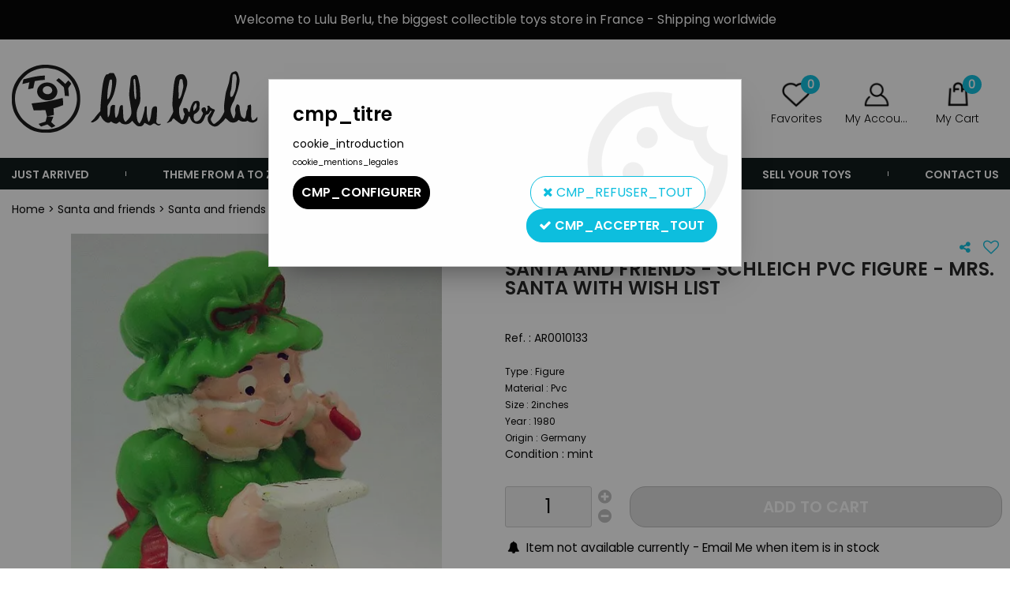

--- FILE ---
content_type: text/html; charset=iso-8859-1
request_url: https://www.lulu-berlu.com/santa-and-friends-schleich-pvc-figure-mrs-santa-with-wish-list-a44123-en.html
body_size: 16411
content:
<!doctype html><html itemscope="" itemtype="http://schema.org/WebPage" lang="en"><head>
	<title>Santa and friends - Schleich PVC Figure - Mrs. Santa with wish list</title><meta http-equiv="Content-Type" content="text/html; charset=iso-8859-1" /><meta name="description" lang="en" content="     Type : Figure      Material : Pvc      Size : 2inches      Year : 1980      Origin : Germany    Condition : mint" /><meta name="keywords" xml:lang="en" content="" />
<meta http-equiv="content-language" content="en" /><meta name="language" content="en" /><meta name="globalsign-domain-verification" content="qTvQi1x95dKYQD4iuknShJmabrLryeIGujAvyp1JM9" /><link rel="alternate" hreflang="fr" href="https://www.lulu-berlu.com/pere-noel-et-ses-amis-figurine-pvc-schleich-mere-noel-et-la-liste-des-cadeaux-a44123.html"><link rel="alternate" hreflang="en" href="https://www.lulu-berlu.com/santa-and-friends-schleich-pvc-figure-mrs-santa-with-wish-list-a44123-en.html"><meta http-equiv="X-UA-Compatible" content="IE=edge" /><meta property='og:image' content='https://www.lulu-berlu.com/upload/image/santa-and-friends---schleich-pvc-figure---mrs-santa-with-wish-list-p-image-352714-moyenne.jpg' />	   <link rel="apple-touch-icon" sizes="57x57" href="/favicons/favicon.57x57.png?1650879782" >
	   <link rel="apple-touch-icon" sizes="60x60" href="/favicons/favicon.60x60.png?1650879782" >
	   <link rel="apple-touch-icon" sizes="72x72" href="/favicons/favicon.72x72.png?1650879782" >
	   <link rel="apple-touch-icon" sizes="76x76" href="/favicons/favicon.76x76.png?1650879782" >
	   <link rel="apple-touch-icon" sizes="114x114" href="/favicons/favicon.114x114.png?1650879782" >
	   <link rel="apple-touch-icon" sizes="120x120" href="/favicons/favicon.120x120.png?1650879782" >
	   <link rel="apple-touch-icon" sizes="144x144" href="/favicons/favicon.144x144.png?1650879782" >
	   <link rel="apple-touch-icon" sizes="152x152" href="/favicons/favicon.152x152.png?1650879782" >
	   <link rel="apple-touch-icon" sizes="180x180" href="/favicons/favicon.180x180.png?1650879782" >
	   <link rel="icon" sizes="16x16" href="/favicons/favicon.16x16.png?1650879782" >
	   <link rel="icon" sizes="24x24" href="/favicons/favicon.24x24.png?1650879782" >
	   <link rel="icon" sizes="32x32" href="/favicons/favicon.32x32.png?1650879782" >
	   <link rel="icon" sizes="96x96" href="/favicons/favicon.96x96.png?1650879782" >
	   <link rel="icon" sizes="192x192" href="/favicons/favicon.192x192.png?1650879782" >
	   <link rel="manifest" href="/favicons/manifest.json">
	   <meta name="msapplication-TileImage" content="/favicons/favicon.png?1650879782" />
	   <meta name="msapplication-config" content="/favicons/browserconfig.xml"/>
			   <meta name="msapplication-TileColor" content="#0dbede" />
	   <meta name="theme-color" content="#0dbede">
	   	   <link rel="mask-icon" href="/favicons/favicon.svg?1650879782" color="#0dbede">
	   		<base href="https://www.lulu-berlu.com/dhtml/" />	   <meta content="width=device-width, initial-scale=1, minimum-scale=1, maximum-scale=1, user-scalable=no" name="viewport">
			<meta name="format-detection" content="telephone=no">
	<link rel="canonical" href="https://www.lulu-berlu.com/santa-and-friends-schleich-pvc-figure-mrs-santa-with-wish-list-a44123-en.html" /><meta property="og:title" content="Santa and friends - Schleich PVC Figure - Mrs. Santa with wish list" /><meta property="og:description" content=" &nbsp;   Type : Figure  &nbsp;   Material : Pvc  &nbsp;   Size : 2inches  &nbsp;   Year : 1980&nbsp;     Origin : Germany&nbsp;   Condition : mint" /><meta property="og:type" content="website" /><meta property="og:url" content="https://www.lulu-berlu.com/santa-and-friends-schleich-pvc-figure-mrs-santa-with-wish-list-a44123-en.html" /><meta property="og:site_name" content="Lulu Berlu" /><script type="text/javascript">
var param=new Object;

		function trad(name)
		{
			if(typeof(window.tTrad)=="undefined") {
				window.tTrad = new Array();
			}
			
			if(typeof(window.tTrad[name])!="undefined")
			{
				return window.tTrad[name];
			}
			else
			{
				  $.ajax({
				    url: "/ajax/get_traduction.php",
				    data: { 'name': name,
				    'fromweb':'web'},
				    async: false,
				    success: function(data) {
						window.tTrad[name] = data;
				    }
				  });

				return window.tTrad[name];
			}
		}
	   function tradn(name, n)
		{
			var sText = "";
			$.ajax({
				url: "/ajax/get_traduction.php",
				data: { 'name': name,
				'fromweb':'web', 'n': n},
				async: false,
				success: function(data) {
					sText = data;
				}
			});

			return sText;
		}var tTrad=[]
tTrad["16_client_actionco_lecture"]="Lecture";
tTrad["aucun_resultat"]="No matches found";
tTrad["general_mmin_1"]="Jan";
tTrad["general_mmin_10"]="Oct";
tTrad["general_mmin_11"]="Nov";
tTrad["general_mmin_12"]="Dec";
tTrad["general_mmin_2"]="Fev";
tTrad["general_mmin_3"]="Mar";
tTrad["general_mmin_4"]="Avr";
tTrad["general_mmin_5"]="Mai";
tTrad["general_mmin_6"]="Juin";
tTrad["general_mmin_7"]="Juil";
tTrad["general_mmin_8"]="Aou";
tTrad["general_mmin_9"]="Sep";
tTrad["dimanche"]="Dimanche";
tTrad["lundi"]="Lundi";
tTrad["mardi"]="Mardi";
tTrad["mercredi"]="Mercredi";
tTrad["jeudi"]="Jeudi";
tTrad["vendredi"]="Vendredi";
tTrad["samedi"]="Samedi";
tTrad["confirmation_du_numero_de_telephone"]="Confirm your phone number";
tTrad["n_articles_sur"]="{$n} product(s) on";
tTrad["cet_article_nest_pas_commandable"]="This items is not currently available to order. Sorry for the convenience.";

var url_theme="../themes/html/";
var param=new Object;
</script>
<link href="/themes/html_responsive/fonts/Poppins-Black.woff2" as="font" type="font/woff2" crossorigin><link href="/themes/html_responsive/fonts/Poppins-Bold.eot" as="font" type="font/eot" crossorigin><link href="/themes/html_responsive/fonts/Poppins-Black.woff" as="font" type="font/woff" crossorigin><link href="/themes/html_responsive/fonts/Poppins-Black.ttf" as="font" type="font/ttf" crossorigin><link href="/themes/html_responsive/fonts/Poppins-Black.eot" as="font" type="font/eot" crossorigin><link href="/themes/html_responsive/fonts/Poppins-Black.svg" as="font" type="font/svg" crossorigin><link href="/themes/html_responsive/fonts/Poppins-ExtraBold.woff2" as="font" type="font/woff2" crossorigin><link href="/themes/html_responsive/fonts/Poppins-ExtraBold.woff" as="font" type="font/woff" crossorigin><link href="/themes/html_responsive/fonts/Poppins-ExtraBold.ttf" as="font" type="font/ttf" crossorigin><link href="/themes/html_responsive/fonts/Poppins-ExtraBold.eot" as="font" type="font/eot" crossorigin><link href="/themes/html_responsive/fonts/Poppins-ExtraBold.svg" as="font" type="font/svg" crossorigin><link href="/themes/html_responsive/fonts/Poppins-ExtraLight.woff2" as="font" type="font/woff2" crossorigin><link href="/themes/html_responsive/fonts/Poppins-ExtraLight.woff" as="font" type="font/woff" crossorigin><link href="/themes/html_responsive/fonts/Poppins-ExtraLight.eot" as="font" type="font/eot" crossorigin><link href="/themes/html_responsive/fonts/Poppins-ExtraLight.ttf" as="font" type="font/ttf" crossorigin><link href="/themes/html_responsive/fonts/Poppins-ExtraLight.svg" as="font" type="font/svg" crossorigin><link href="/themes/html_responsive/fonts/Poppins-Light.ttf" as="font" type="font/ttf" crossorigin><link href="/themes/html_responsive/fonts/Poppins-Light.woff" as="font" type="font/woff" crossorigin><link href="/themes/html_responsive/fonts/Poppins-Light.woff2" as="font" type="font/woff2" crossorigin><link href="/themes/html_responsive/fonts/Poppins-Light.eot" as="font" type="font/eot" crossorigin><link href="/themes/html_responsive/fonts/Poppins-Light.svg" as="font" type="font/svg" crossorigin><link href="/themes/html_responsive/fonts/Poppins-Medium.woff2" as="font" type="font/woff2" crossorigin><link href="/themes/html_responsive/fonts/Poppins-Medium.woff" as="font" type="font/woff" crossorigin><link href="/themes/html_responsive/fonts/Poppins-Medium.svg" as="font" type="font/svg" crossorigin><link href="/themes/html_responsive/fonts/Poppins-Medium.eot" as="font" type="font/eot" crossorigin><link href="/themes/html_responsive/fonts/Poppins-Medium.ttf" as="font" type="font/ttf" crossorigin><link href="/themes/html_responsive/fonts/Poppins-Regular.woff2" as="font" type="font/woff2" crossorigin><link href="/themes/html_responsive/fonts/Poppins-Regular.ttf" as="font" type="font/ttf" crossorigin><link href="/themes/html_responsive/fonts/Poppins-Regular.woff" as="font" type="font/woff" crossorigin><link href="/themes/html_responsive/fonts/Poppins-Regular.svg" as="font" type="font/svg" crossorigin><link href="/themes/html_responsive/fonts/Poppins-Regular.eot" as="font" type="font/eot" crossorigin><link href="/themes/html_responsive/fonts/Poppins-SemiBold.woff" as="font" type="font/woff" crossorigin><link href="/themes/html_responsive/fonts/Poppins-SemiBold.woff2" as="font" type="font/woff2" crossorigin><link href="/themes/html_responsive/fonts/Poppins-SemiBold.ttf" as="font" type="font/ttf" crossorigin><link href="/themes/html_responsive/fonts/Poppins-SemiBold.eot" as="font" type="font/eot" crossorigin><link href="/themes/html_responsive/fonts/Poppins-SemiBold.svg" as="font" type="font/svg" crossorigin><link href="/themes/html_responsive/fonts/Poppins-Thin.woff2" as="font" type="font/woff2" crossorigin><link href="/themes/html_responsive/fonts/Poppins-Thin.svg" as="font" type="font/svg" crossorigin><link href="/themes/html_responsive/fonts/Poppins-Thin.eot" as="font" type="font/eot" crossorigin><link href="/themes/html_responsive/fonts/Poppins-Thin.woff" as="font" type="font/woff" crossorigin><link href="/themes/html_responsive/fonts/Poppins-Thin.ttf" as="font" type="font/ttf" crossorigin><link  href="https://www.lulu-berlu.com/themes/html/css/web.all.css?t=1762791731&p=admin_o8&r=1" rel="stylesheet" type="text/css" />
<link  href="https://www.lulu-berlu.com/themes/html/css/fiche_article.all.css?t=1698151894&p=admin_o8&r=1" rel="stylesheet" type="text/css" />
<link  href="https://www.lulu-berlu.com/themes/html_responsive/modeles/56/css/custom.all.css?t=1727161167&p=admin_o8&r=1" rel="stylesheet" type="text/css" />
<link  href="https://www.lulu-berlu.com/themes/html/css/spe.all.css?t=1667465012&p=admin_o8&r=1" rel="stylesheet" type="text/css" />
<link  href="https://www.lulu-berlu.com/themes/html/css/lib.all.css?t=1557404358&p=admin_o8&r=1" rel="stylesheet" type="text/css" />
<script src="../javascript/jquery-1.8.3.min+lazyload.js?t=1579795278" type="text/javascript"></script>			<style class="editor-css">
				.row:not(.expanded), .row:not(.expanded) .row:not(.expanded)
				{
					max-width:1380px !important;
				}
			</style>
			<script type="text/javascript">
		function del(){
			var texte = "Are you sure you want to cancel?";
			return confirm(texte);
		}
    </script>
    	    <script type="text/javascript">
		// Redefine console.log()
		// {{{ COR : [TK15955]
		window.console.log = function (text) {};
		window.console.info = function (text) {};
		window.console.warn = function (text) {};
		window.console.error = function (text) {};
		window.dump=function(obj){};
		window.msg=function(obj){};
		// COR }}}
    </script>
    

	<script>
		/**
		* Envoi les informations dans le dataLayer avec le bon format (structure de données).
		*/
		function gtag()
		{
			// {{{ COR : [TK15976]
			window.dataLayer = window.dataLayer || [];
			if (window.dataLayer.length > 0)
			{
			window.dataLayer.push(arguments);
			}
			// COR }}}
		}

		/**
		* Mettre à jour le dataLayer avec les informations de consentement de l'utilisateur.
		*
		* @param object oConsent : Les consentements / cookies acceptés ou refusés.
		* @param string sMode : Mode initialisation (default) ou mise à jour (update).
		*/
		function sendGtmConsent(oConsent = {}, sMode = 'default')
		{
			gtag('consent', sMode, {
				// Cookies publicitaires
				'ad_storage'				: oConsent.ad_storage,
				// {{{ COR : [TK15999]
				// Cookies publicitaires (Google)
				'ad_user_data'				: oConsent.ad_user_data,
				// Cookies publicitaires (Personnalisées)
				'ad_personalization'		: oConsent.ad_personalization,
				// COR }}}
				// Cookies statistiques
				'analytics_storage'			: oConsent.analytics_storage,
				// Cookies techniques
				'functionality_storage'		: oConsent.functionality_storage,
				// Cookies de personnalisation
				'personalization_storage'	: oConsent.personalization_storage,
				// Cookies de sécurité
				'security_storage'			: oConsent.security_storage
			});
		}
	</script>
		<script>
		var iGtmAddEventGa4 = 0;
		var iVersionDataLayerGa4 = 1;
	</script>
	</head>
<body 
class="html_responsive modele_56
article_44123 
fiche_article 
os_mac nav_chrome rev_131
non_identifie
langue_2" 
data-responsive="1"
>
<div
class="off-canvas mobile_menu position-left  is-closed"
id="offCanvas" data-off-canvas data-transition="overlap"
data-content-scroll="true"
>
<div class="row mobile_menu_header expanded align-middle">
<div class="column text-center">
<span class="mobile_menu_title" data-close data-default="Lulu Berlu">
Lulu Berlu
</span>
</div>
<div class="column mobile_menu_close shrink align-right text-right">
<span aria-hidden="true" data-close>
<i class="pop-close"></i>
</span>
</div>
</div>
<div class="row mobile_menu_content expanded">
<div class="column no-padding">
<ul class="menu vertical icons icon-left jq-drilldown drilldown">
<li class="mobile_menu_principal jq-drilldown-item
has-no-icon"
>
<a
class="d-block boutonHautLien jq-drilldown-link"
href="https://www.lulu-berlu.com/just-arrived-m60150-en.html"
>
<span>Just arrived</span>
</a>
</li>
<li class="mobile_menu_principal jq-drilldown-item
is-drilldown-submenu-parent	has-no-icon"
>
<a
class="d-block boutonHautLien jq-drilldown-link"
href="https://www.lulu-berlu.com/toylines-m10015-en.html"
>
<span>Theme from A to Z</span>
</a>
<ul class="nested menu jq-drilldown-menu submenu is-drilldown-submenu invisible drilldown-submenu-cover-previous">
<li class="mobile_menu_see_all_link">
<a
class="d-block boutonHautLien jq-drilldown-link"
href="https://www.lulu-berlu.com/toylines-m10015-en.html"
>
<span>See "Theme from A to Z"</span>
</a>
</li>
<li>
<span class="load-page" data-id="63767" data-language="2" data-exclude_web="1"></span>
</li>
</ul>
</li>
<li class="mobile_menu_principal jq-drilldown-item
is-drilldown-submenu-parent	has-no-icon"
>
<a
class="d-block boutonHautLien jq-drilldown-link"
href="https://www.lulu-berlu.com/our-brands-m63874-en.html"
>
<span>Brands</span>
</a>
<ul class="nested menu jq-drilldown-menu submenu is-drilldown-submenu invisible drilldown-submenu-cover-previous">
<li class="mobile_menu_see_all_link">
<a
class="d-block boutonHautLien jq-drilldown-link"
href="https://www.lulu-berlu.com/our-brands-m63874-en.html"
>
<span>See "Brands"</span>
</a>
</li>
<li>
<span class="load-page" data-id="63768" data-language="2" data-exclude_web="1"></span>
</li>
</ul>
</li>
<li class="mobile_menu_principal jq-drilldown-item
is-drilldown-submenu-parent	has-no-icon"
>
<a
class="d-block boutonHautLien jq-drilldown-link"
href="https://www.lulu-berlu.com/product-type-c3-en.html"
>
<span>Product type</span>
</a>
<ul class="nested menu jq-drilldown-menu submenu is-drilldown-submenu invisible drilldown-submenu-cover-previous">
<li class="mobile_menu_see_all_link">
<a
class="d-block boutonHautLien jq-drilldown-link"
href="https://www.lulu-berlu.com/product-type-c3-en.html"
>
<span>See "Product type"</span>
</a>
</li>
<li>
<span class="load-page" data-id="63769" data-language="2" data-exclude_web="1"></span>
</li>
</ul>
</li>
<li class="mobile_menu_principal jq-drilldown-item
has-no-icon"
>
<a
class="d-block boutonHautLien jq-drilldown-link"
href="https://www.lulu-berlu.com/preorder-m60157-en.html"
>
<span>Preorders</span>
</a>
</li>
<li class="mobile_menu_principal jq-drilldown-item
has-no-icon"
>
<a
class="d-block boutonHautLien jq-drilldown-link"
href="https://www.lulu-berlu.com/sell-your-toys-m63814-en.html"
>
<span>Sell your toys</span>
</a>
</li>
<li class="mobile_menu_principal jq-drilldown-item
has-no-icon"
>
<a
class="d-block boutonHautLien jq-drilldown-link"
href="https://www.lulu-berlu.com/contact-us/"
>
<span>Contact us</span>
</a>
</li>
<li class="mobile_menu_separator"></li>
<li class="mobile_menu_compte jq-drilldown-item is-drilldown-submenu-parent">
<a class="mobile_menu_compte_login d-block boutonHautLien" href="acces.php">
<span class="menu-picto"><i class="fa fa-user"></i></span>
<span>My Account</span>
</a>
</li>
<li class="mobile_menu_favoris">
<a class="d-block boutonHautLien" href="mes_favoris2.php">
<span class="menu-picto"><i class="fa fa-heart"></i></span>
<span>
Favorites
(<span data-favoris-count>0</span>)
</span>
</a>
</li>
<li class="jq-drilldown-item is-drilldown-submenu-parent mobile_menu_langues">
<a class="jq-drilldown-link mobile_menu_langue_active d-block boutonHautLien" href="#">
<span class="menu-picto"><i class="fa fa-globe"></i></span>
<span>English</span>
</a>
<ul class="nested menu jq-drilldown-menu submenu is-drilldown-submenu invisible drilldown-submenu-cover-previous">
<li>
<a href="https://www.lulu-berlu.com/pere-noel-et-ses-amis-figurine-pvc-schleich-mere-noel-et-la-liste-des-cadeaux-a44123.html">
Français
</a>
</li>
</ul>
</li>
</ul>
</div>
</div>
</div>
<div class="off-canvas-content" data-off-canvas-content>
<div id="curseur" class="infobulle"></div>
<div id="cont-popup-ap">
<div id="popup-ap">
<div id="border-trans"></div>
<div id="ap-cont"></div>
</div>
</div>
<div class="jq_div_aff_cookies_disclaimer">
<div class="reveal  modal-container " id="cookieDisclaimerPopup" data-reveal
data-close-on-click="" data-overlay="1" data-close-on-esc=""
data-animation-in="fade-in fast"	data-animation-out="fade-out fast"	>
<div class="modal-title">
<div class="row  no-margin no-padding align-top">
<div class="column modal-title-text">
</div>
</div>
</div>
<div class="modal-content margin-top-15">
<a id="ouvrirPopup"></a>
<div id="wookiesDisclaimer">
<!--AFFICHAGE GENERAL-->
<div class="row collapse align-center" id="divCookiesGeneral">
<div class="column small-12 titrePopup"><h3>cmp_titre</h3></div>
<div class="column small-12 texteIntro">
cookie_introduction
</div>
<div class="column small-12 texteMentionsLegales">
cookie_mentions_legales
</div>
<div class="column small-12">
<div class="row collapse align-justify">
<div class="column small-12 medium-shrink">
<a class="btn configBouton full-width" id="cmp_configurer">cmp_configurer</a>
</div>
<div class="column small-12 medium-expand">
<div class="row align-justify medium-align-right">
<div class="column shrink small-only-no-padding">
<a class="btn-secondary AcceptAllBouton" href="javascript:;" onclick="userCookieChoice('0')"><i class="fa fa-times"></i> cmp_refuser_tout</a>
</div>	
<div class="column shrink text-right no-padding">	
<a class="btn-primary full-width AcceptAllBouton" href="javascript:;" onclick="userCookieChoice('1');"><i class="fa fa-check"></i> cmp_accepter_tout</a>
</div>
</div>
</div>
</div>
</div>
</div>
<!--AFFICHAGE CONFIGURATION-->
<div id="divCookiesConfig" style="display: none">
<div class="row collapse divCookiesConfigHeader">
<div class="column small-12 text-left retourBouton">	
<a id="retourDivCookiesGeneral"><i class="fa fa-angle-left"></i> <u>Retour</u></a>
</div>
<div class="column small-12 titrePopup"><h3>cmp_titre_config</h3></div>
<!--BOUTONS-->
<div class="column small-12">
<div class="row align-justify medium-align-left">
<div class="column shrink no-padding">
<a class="btn-secondary RefuseAllBouton" id="cmp_refuse_all"><i class="fa fa-times"></i> cmp_refuser_tout</a>
</div>
<div class="column shrink small-only-no-padding">
<a class="btn-primary AcceptAllBouton" id="cmp_accept_all"><i class="fa fa-check"></i> cmp_accepter_tout</a>
</div>
</div>
</div>
</div>
<div class="row collapse small-12 divCookiesConfigContent">
<!--REGLER LA HAUTEUR POUR AVOIR 3 TYPES DE COOKIES AFFICHES-->
<div class="column small-12">
<div class="listeTypeCookies row collapse" id="listeTypeCookies">
<!--COOKIES NECESSAIRES-->
<div class="column small-12 listeTypeCookiesBloc">
<div class="row collapse align-top align-justify">
<div class="column shrink">
<label for="cookies_tech" class="cmpTitre">
cmp_necessaires
</label>
</div>
<div class="column shrink">
<label class="checkboxSwitch">
<input type="checkbox" class="no-margin cmpBouton" id="cookies_tech" checked disabled />
<span></span>
</label>
</div>
</div>
<p class="cmpDetails">cmp_necessaires_details</p>
</div>
<!--COOKIES PERSONNALISATION-->
<div class="column small-12 listeTypeCookiesBloc">
<div class="row collapse align-top align-justify">
<div class="column shrink">
<label for="cookies_perso" class="cmpTitre">
Personnalisation
</label>
</div>
<div class="column shrink">
<label class="checkboxSwitch">
<input type="checkbox" class="no-margin cmpBouton" id="cookies_perso" onchange="userCookieTypeChoice('cookies_perso');"
onclick="userCookieTypeChoice('cookies_perso');"  />
<span></span>
</label>
</div>
</div>
<p class="cmpDetails">cmp_personnalisation_details</p>
</div>
<!--COOKIES STATISTIQUES-->
<div class="column small-12 listeTypeCookiesBloc">
<div class="row collapse align-top align-justify">
<div class="column shrink">
<label for="cookies_stat" class="cmpTitre">
statistiques
</label>
</div>
<div class="column shrink">
<label class="checkboxSwitch">
<input type="checkbox" class="no-margin cmpBouton" id="cookies_stat" onchange="userCookieTypeChoice('cookies_stat');"
onclick="userCookieTypeChoice('cookies_stat');"  />
<span></span>
</label>
</div>
</div>
<p class="cmpDetails">cmp_statistiques_details</p>
</div>
<!--COOKIES PUBLICITAIRES-->
<div class="column small-12 listeTypeCookiesBloc">
<div class="row collapse align-top align-justify">
<div class="column shrink">
<label for="cookies_pub" class="cmpTitre">
cmp_publicitaire
</label>
</div>
<div class="column shrink">
<label class="checkboxSwitch">
<input type="checkbox" class="no-margin cmpBouton" id="cookies_pub" onchange="userCookieTypeChoice('cookies_pub');"
onclick="userCookieTypeChoice('cookies_pub');"  />
<span></span>
</label>
</div>
</div>
<p class="cmpDetails">cmp_publicitaire_details</p>
</div>
<!--COOKIES AUTRES-->
<div class="column small-12 listeTypeCookiesBloc">
<div class="row collapse align-top align-justify">
<div class="column shrink">
<label for="cookies_secu" class="cmpTitre">
cmp_autres
</label>
</div>
<div class="column shrink">
<label class="checkboxSwitch">
<input type="checkbox" class="no-margin cmpBouton" id="cookies_secu" onchange="userCookieTypeChoice('cookies_secu');"
onclick="userCookieTypeChoice('cookies_secu');"  />
<span></span>
</label>
</div>
</div>
<p class="cmpDetails">cmp_autres_details</p>
</div>
</div>
</div>
</div> 
<div class="row collapse small-12 divCookiesConfigFooter">
<!--CONFIRMER SELECTION-->
<div class="column small-12">
<div class="row collapse align-right">
<div class="column small-12 large-shrink">
<a class="btn-primary AcceptAllBouton full-width" href="javascript:;" onclick="userCookieChoice('2');">
<i class="fa fa-check" aria-hidden="true"></i> cmp_confirmer_la_selection
</a>
</div>
</div>
</div>
</div>
</div>
</div>	
</div>
</div>
<script>
$(document).ready(function()
{
$('').on('click', function(){
$('#cookieDisclaimerPopup').foundation('open');
});
if (typeof bindLazyLoading == 'function')
{
$('#cookieDisclaimerPopup').on('open.zf.reveal', function()
{
bindLazyLoading($(this)[0].querySelectorAll('img[loading="lazy"]'));
});
}
});
</script>
</div>
<div class="reveal large modal-container " id="modalSearchAutocomplete" data-reveal
data-close-on-click="1" data-overlay="1" data-close-on-esc=""
data-animation-in="fade-in fast"	data-animation-out="fade-out fast"	>
<div class="modal-title">
<div class="row  no-margin no-padding align-top">
<div class="column modal-title-text">
Search ...
</div>
<div class="column shrink align-right text-right no-padding">
<button class="position-relative" data-close aria-label="Close modal" type="button">
<span aria-hidden="true">
<i class="pop-close">&nbsp;</i>
</span>
</button>
</div>
</div>
</div>
<div class="modal-content margin-top-15">
<div class="row align-middle align-center">
<div class="column small-12 margin-bottom-15 medium-expand Head_recherche_container">
<form action="dhtml/resultat_recherche.php" method="get" name="form_recherche_autocomplete" class="row collapse expanded align-middle Head_recherche">
<div class="column small-12">
<div class="input-group no-margin">
<input name="keywords" autocomplete="off" type="text" class="recherche_deluxe_input no-margin input-text-search" value="" maxlength="255" />
<div class="input-group-button">
<input name="ok" type="submit" value="&nbsp;" class="button Head_rechBouton" />
<i class="fa fa-spinner fa-spin hide"></i>
</div>
</div>
</div>
</form>
</div>
</div>
<div class="row search_deluxe_bloc">
<div class="column no-result hide">
<span>No matches found</span>
</div>
<div class="column search_deluxe">
<div class="row search_deluxe_content">
<div class="column small-12 medium-8 resultat">
<div class="row no-margin no-padding resultat_article margin-right-10">
<div class="column small-12 padded-columns">
<div class="row align-middle">
<div class="column small-12 no-padding small-text-left large-collapse medium-expand titre">
search_product_list
</div>
<div class="column small-12 medium-shrink small-text-left medium-text-right title-nb-product no-padding">
<a class="jq-search-more" href="">search_see <span class="nb_product"></span> search_result <i class="fa fa-angle-right"></i></a>
</div>
</div>
</div>
<div class="column small-12 padded-columns">
<div class="row align-middle liste_article"></div>
</div>
</div>
<div class="row resultat_categorie no-margin no-padding">
<div class="column small-12 padded-columns">
<div class="row align-middle">
<div class="column small-12 titre no-padding">
categories
</div>
</div>
</div>
<div class="column small-12 padded-columns">
<ul class="liste_categorie"></ul>
</div>
</div>
</div>
<div class="column small-12 medium-4 suggestion_historique">
<div class="row suggests no-margin">
<div class="column small-12 padded-columns">
<div class="row align-middle">
<div class="column small-12 no-padding small-text-left large-collapse medium-expand titre">
search_suggest
</div>
</div>
</div>
<div class="column small-12 padded-columns">
<div class="row list_suggests"></div>
</div>
</div>
<div class="row historique no-margin">
<div class="column small-12 padded-columns">
<div class="row align-middle">
<div class="column small-12 no-padding small-text-left large-collapse medium-expand titre">
search_history
</div>
</div>
</div>
<div class="column small-12 padded-columns">
<div class="row list_history"></div>
</div>
</div>
</div>
</div>
</div>
</div>
</div>
</div>
<script>
$(document).ready(function()
{
if (typeof bindLazyLoading == 'function')
{
$('#modalSearchAutocomplete').on('open.zf.reveal', function()
{
bindLazyLoading($(this)[0].querySelectorAll('img[loading="lazy"]'));
});
}
});
</script>
<div id='boite_message_boite' style='display:none; z-index:2000000000; width:300px; '> </div>
<div id='boite_message_fond' style='position:absolute;display:block; z-index:1000000000; top:0px;left:0px;width:0px;height:0px; background-color:#ffffff;filter :alpha(opacity=0);opacity:0;'>
<input type="hidden" id="id_menu_en_cours" value="44123" />
</div>
<div class="fond-page" name="top">
<div class="hide overlay_menu"></div>
<div id="preHeader" class="no-margin">
<div class="preHeader_contenu">
<style>.id-usr-ih1up60179{padding-top:10px !important;text-align:center !important;}.id-usr-ilffp60179{font-family:Poppins-Regular !important;font-size:16px !important;color:#ffffff !important;}.id-usr-ihwfp60179{align-items:center !important;background-color:#000000;}@media (min-width: 64em){.id-usr-ihwfp60179{background-color:#000000;min-height:50px !important;align-items:center !important;}};</style>	<div
class="row-template row no-margin expanded  id-usr-ihwfp60179  margin-0-auto"	data-uniqid="1644942862"
>
<div
class="column-template no-margin  id-usr-ih1up60179  column small-12 medium-expand flex-dir-column"	data-uniqid="1644942832"
>
<span	  class="title-component  id-usr-ilffp60179"	>
Welcome to Lulu Berlu, the biggest collectible toys store in France - Shipping worldwide
</span>
</div>
</div>
</div>
</div>
<header id="header-head-fond" class="Head_fond">
<div data-sticky-container class="hide-for-large">
<div id="small-header" class="row align-middle"
data-sticky data-options="marginTop:0;" data-top-anchor="header-head-fond" 
data-sticky-on="small"
>
<div class="column small-12">
<div class="row collapse expanded align-middle">
<div class="column shrink colonne-small-menu">
<button type="button" data-toggle="offCanvas" style="cursor: pointer">
<i class="fa fa-bars fa-2x"></i>
</button>
</div>
<div class="column colonne-small-logo">
<a href="https://www.lulu-berlu.com/accueil-m144-en.html" id="id_accueil">
<img class="head_small_logo" src="/themes/html_responsive/modeles/56/img/logo/logo_mobile_2.png" alt="https://www.lulu-berlu.com/" title="https://www.lulu-berlu.com/"/>
</a>
</div>
<div class="column shrink colonne-small-recherche">
<div class="head_item">
<a href="#">
<div class="head_item_picto d-block button-search">
<img data-lazy="/themes/html_responsive/modeles/56/img/public/btn-recherche.png" loading="lazy" onload="bindLazyLoading(this);" />
</div>
</a>
</div>
</div>
<div class="column shrink colonne-small-panier">
<div class="Head_panier head_item">
<div id="refresh_panier_header_mobile" class="d-block" data-cart-count>
<a href="panier.php">
<div class="head_item_badge highlight" data-cart-count>
0
</div>
<span class="d-block head_item_picto Head_panier_new">
<img data-lazy="/themes/html_responsive/modeles/56/img/public/picto-panier.png" loading="lazy" onload="bindLazyLoading(this);" />
</span>
<span class="d-block head_item_title show-for-large">
My Cart
</span>
</a>
</div>
</div>
</div>
</div>
</div>
</div>
</div>
<div data-sticky-container class="show-for-large Head row expanded 
no-phrase	 no-liens	 no-share"
id="large-header">
<div class="column small-12 no-padding" 
data-sticky	data-options="marginTop:0;" data-top-anchor="start-sticky-menu"
data-sticky-on="large"
>
<div class="row collapse">
<div class="Head_topFond column small-12">
<div class="Head_top row align-justify">
<div class="Head_divers column  text-right">
<div class="Head_liens row expanded align-right align-middle">
</div>
</div>
</div>
</div>
<div
class="Head_bandeauMenu column small-12"
>
<div class="Head_bandeauFond" id="start-sticky-menu">
<div class="row align-middle">
<div class="column shrink colonne-large-logo">
<div class="Head_logo d-flex align-center-middle">
<a href="https://www.lulu-berlu.com/accueil-m144-en.html" id="id_accueil">
<img class="head_large_logo" data-lazy="/themes/html_responsive/modeles/56/img/logo/logo_header_2.png" alt="https://www.lulu-berlu.com/" title="https://www.lulu-berlu.com/" loading="lazy" onload="bindLazyLoading(this)"/>
</a>
</div>
</div>
<div class="column colonne-large-recherche">
<div class="row expanded align-center align-middle collapse position-relative">
<div class="column small-7 Head_recherche_container text-right">
<div class="Head_recherche" id="head-recherche">
<form class="row collapse expanded align-middle" action="https://www.lulu-berlu.com/dhtml/resultat_recherche.php" method="get" name="form_recherche">
<div class="column small-12">
<div class="input-group no-margin button-search">
<input
name="keywords"
type="text"
maxlength="255"
placeholder="Search ..."
value=""
id="keywords_searchbar"
class="input-group-field input-text-search column no-margin"
autocomplete="keywords_searchbar"
>
<div class="input-group-button">
<button type="submit" class="button Head_rechBouton" value=""></button>
</div>
</div>
</div>
<div id="search-autocomplete" class="column small-12">
</div>
</form>
</div>
</div>
</div>
</div>
<div class="column head_item_container shrink colonne-large-pictos">
<div class="row expanded collapse align-right">
<div class="Head_langues head_item column shrink">
<div class="head_item_picto Head_languesPicto">
<img data-lazy="/themes/mobile/img/flags/big/en.png" 
loading="lazy" onload="bindLazyLoading(this);"/>
</div>
<div class="head_item_title">
English
</div>
<div class="Head_languesPicto head_item_block">
<ul class="menu">
<li>
<a class="head_item_link" href="https://www.lulu-berlu.com/pere-noel-et-ses-amis-figurine-pvc-schleich-mere-noel-et-la-liste-des-cadeaux-a44123.html">
<img
data-lazy="/themes/mobile/img/flags/big/fr.png" 
loading="lazy" 
onload="bindLazyLoading(this);"
alt="Français"
/>
Français
</a>
</li>
</ul>
</div>
</div>
<div class="Head_favoris head_item column shrink" id="picto-favoris-header" onClick="window.location.href='mes_favoris2.php'"
data-hover="/themes/html_responsive/modeles/56/img/public/picto-favoris_hover.png" data-hover-item=".Head_favoris img">
<div class="head_item_badge highlight" data-favoris-count>
0
</div>
<span class="d-block head_item_picto">
<img data-lazy="/themes/html_responsive/modeles/56/img/public/picto-favoris.png" loading="lazy" onload="bindLazyLoading(this);"/>
</span>
<div class="head_item_title">
Favorites
</div>
</div>
<div class="Head_compte head_item column shrink" id="picto-compte-header"
data-hover="/themes/html_responsive/modeles/56/img/public/picto-compte_hover.png" data-hover-item=".Head_comptePicto_new img">
<a href="acces.php">
<span class="d-block head_item_picto Head_comptePicto_new">
<img data-lazy="/themes/html_responsive/modeles/56/img/public/picto-compte.png" loading="lazy" onload="bindLazyLoading(this);"/>
</span>
<span class="d-block head_item_title">
My Account
</span>
</a>
<div class="head_item_block">
<div class="row collapse">
<div class="head_item_block_title column">Log in</div>
</div>
<form class="row collapse" action="/dhtml/acces.php" method="post" name="form_compte" style="min-width: 300px">
<div class="column small-12">
<input class="" name="acces_mail" type="text" id="acces_mail" placeholder="Your ID" />
</div>
<div class="column small-12">
<input class="" name="acces_password" type="password" id="acces_password" placeholder="Password">
</div>
<p>
<div class="column small-12">
<div class="row align-middle collapse">
<div class="column text-center">
<input type="submit" class="hide">
<span class="bouton5">
<a href="javascript:document.form_compte.submit();">
Connexion
</a>
</span>
</div>
</div>
</div>
</form>
<div class="row collapse align-justify margin-top-10">
<div class="column shrink">
<i class="fa fa-angle-right"></i> <a class="a-link-connexion" href="https://www.lulu-berlu.com/dhtml/mdp_oublie.php" id="id_oubli_password">Forgot Password ?</a>
</div>
<div class="column shrink">
<i class="fa fa-angle-right"></i> <a id="id_creer_compte" class="a-link-connexion" href="dhtml/compte.php">Create an account</a>
</div>
</div>
</div>
</div>
<div class="Head_panier head_item column shrink no-hover" id="cont-panier-header" 
data-hover="/themes/html_responsive/modeles/56/img/public/picto-panier_hover.png" data-hover-item=".Head_panier_new img">
<div id="refresh_panier_header">
<a href="panier.php">
<div class="head_item_badge highlight" data-cart-count>
0
</div>
<span class="d-block head_item_picto Head_panier_new">
<img data-lazy="/themes/html_responsive/modeles/56/img/public/picto-panier.png" loading="lazy" onload="bindLazyLoading(this);" />
</span>
<span class="d-block head_item_title show-for-large">
My Cart
</span>
</a>
</div>
<div class="head_item_block">
<div id="contenu-panier-header">
</div>
</div>
</div>
</div>
<script>
$(document).ready(function()
{
/* {{{ COR : [TK14058] */
$('.Head_comptePicto_new').on('click', function(event)
/* COR }}} */
{
/* {{{ COR : [TK13288] */
if (is_touch_device() && !isMobile())
/* COR }}} */
{
if ($(this).data('already-click'))
{
if (typeof event.startPropagation === 'function')
event.startPropagation();
}
else
{
$(this).data('already-click', 1);
event.preventDefault();
event.stopPropagation();
}
}
});
/* {{{ COR : [TK14058] */
$('.Head_panier_new').on('click', function(event)
/* COR }}} */
{
/* {{{ COR : [TK13288] */
if (is_touch_device() && !isMobile())
/* COR }}} */
{
if ($(this).data('already-click'))
{
if (typeof event.startPropagation === 'function')
event.startPropagation();
}
else
{
$(this).data('already-click', 1);
event.preventDefault();
event.stopPropagation();
}
}
});
});
</script>
</div>
</div>
</div>
<div class="Head_menu">
<div class="row">
<div class="column no-padding">
<div class="
menu_responsive
menu_type_perso
">
<ul class="menu menu-haut ">
<style>
ul.menu > li.menu-item-63766 > a.boutonHautLien
{
}
ul.menu > li.menu-item-63766:hover > a.boutonHautLien
{
}
</style>
<li
data-delay="0"
data-toggle="submenu-63766"
class="
jq-menu-link
menu-item-63766
dropdown-full-width
jq-has-link
"
>
<a class="d-block boutonHautLien"
href="https://www.lulu-berlu.com/just-arrived-m60150-en.html"
>
Just arrived
</a>
</li>
<li class="sep-menu"></li>
<style>
ul.menu > li.menu-item-63767 > a.boutonHautLien
{
}
ul.menu > li.menu-item-63767:hover > a.boutonHautLien
{
}
</style>
<li
data-delay="0"
data-toggle="submenu-63767"
class="
jq-menu-toggler
menu-item-63767
dropdown-full-width
jq-has-link
"
>
<a class="d-block boutonHautLien"
href="https://www.lulu-berlu.com/toylines-m10015-en.html"
>
Theme from A to Z
</a>
<div
data-toggler=".is-visible"
id="submenu-63767"
class="sub-menu-haut"
>
<ul
class="menu vertical "
>
<li class="menu-content">
<span class="load-page" data-id="63767" data-language="2" data-exclude_mobile="1"></span>
</li>
</ul>
</div>
</li>
<li class="sep-menu"></li>
<style>
ul.menu > li.menu-item-63768 > a.boutonHautLien
{
}
ul.menu > li.menu-item-63768:hover > a.boutonHautLien
{
}
</style>
<li
data-delay="0"
data-toggle="submenu-63768"
class="
jq-menu-toggler
menu-item-63768
dropdown-full-width
jq-has-link
"
>
<a class="d-block boutonHautLien"
href="https://www.lulu-berlu.com/our-brands-m63874-en.html"
>
Brands
</a>
<div
data-toggler=".is-visible"
id="submenu-63768"
class="sub-menu-haut"
>
<ul
class="menu vertical "
>
<li class="menu-content">
<span class="load-page" data-id="63768" data-language="2" data-exclude_mobile="1"></span>
</li>
</ul>
</div>
</li>
<li class="sep-menu"></li>
<style>
ul.menu > li.menu-item-63769 > a.boutonHautLien
{
}
ul.menu > li.menu-item-63769:hover > a.boutonHautLien
{
}
</style>
<li
data-delay="0"
data-toggle="submenu-63769"
class="
jq-menu-toggler
menu-item-63769
dropdown-full-width
jq-has-link
"
>
<a class="d-block boutonHautLien"
href="https://www.lulu-berlu.com/product-type-c3-en.html"
>
Product type
</a>
<div
data-toggler=".is-visible"
id="submenu-63769"
class="sub-menu-haut"
>
<ul
class="menu vertical "
>
<li class="menu-content">
<span class="load-page" data-id="63769" data-language="2" data-exclude_mobile="1"></span>
</li>
</ul>
</div>
</li>
<li class="sep-menu"></li>
<style>
ul.menu > li.menu-item-63770 > a.boutonHautLien
{
}
ul.menu > li.menu-item-63770:hover > a.boutonHautLien
{
}
</style>
<li
data-delay="0"
data-toggle="submenu-63770"
class="
jq-menu-link
menu-item-63770
dropdown-full-width
jq-has-link
"
>
<a class="d-block boutonHautLien"
href="https://www.lulu-berlu.com/preorder-m60157-en.html"
>
Preorders
</a>
</li>
<li class="sep-menu"></li>
<style>
ul.menu > li.menu-item-63771 > a.boutonHautLien
{
}
ul.menu > li.menu-item-63771:hover > a.boutonHautLien
{
}
</style>
<li
data-delay="0"
data-toggle="submenu-63771"
class="
jq-menu-link
menu-item-63771
dropdown-full-width
jq-has-link
"
>
<a class="d-block boutonHautLien"
href="https://www.lulu-berlu.com/sell-your-toys-m63814-en.html"
>
Sell your toys
</a>
</li>
<li class="sep-menu"></li>
<style>
ul.menu > li.menu-item-63772 > a.boutonHautLien
{
}
ul.menu > li.menu-item-63772:hover > a.boutonHautLien
{
}
</style>
<li
data-delay="0"
data-toggle="submenu-63772"
class="
jq-menu-link
menu-item-63772
dropdown-full-width
jq-has-link
"
>
<a class="d-block boutonHautLien"
href="https://www.lulu-berlu.com/contact-us/"
>
Contact us
</a>
</li>
</ul>
</div>
</div>
</div>
<script>
$(document).ready(function() {
var openTimeout = null;
var closeTimeout = null;
var iDelay = $('.jq-menu-toggler').data('delay') || 10;
// Vérifie si on venais d'un autre menu (enleve le délais)
var bFromOtherMenu = false;
// En cas de sortie on cache tous les menus et l'overlay
$('.menu_responsive').on('mouseleave', function()
{
if (openTimeout)
{
clearTimeout(openTimeout);
openTimeout = null;
}
if (!closeTimeout)
{
closeTimeout = setTimeout(function()
{
clearTimeout(closeTimeout);
closeTimeout = null;
$('.sub-menu-haut:visible').each(function(iIndex, oSubElement)
{
$(oSubElement).foundation('toggle');
});
if ($('.overlay_menu').length > 0)
$('.overlay_menu').addClass('hide');
}, iDelay);
}
});
$('.jq-menu-link').on('mouseenter', function()
{
$('.sub-menu-haut:visible').each(function(iIndex, oSubElement)
{
$(oSubElement).foundation('toggle');
});
if ($('.overlay_menu').length > 0)
$('.overlay_menu').addClass('hide');
});
// Au passage le un lien de menu
$('.jq-menu-toggler').on('mouseenter', function()
{
// On récupère le paramétrage
var oElement = $('#'+$(this).data('toggle'));
bFromOtherMenu = false;
// On ferme les autres menus
$('.sub-menu-haut:visible').each(function(iIndex, oSubElement)
{
if ($(oSubElement).attr('id') != $(this).data('toggle'))
{
$(oSubElement).foundation('toggle');
bFromOtherMenu = true;
}
});
// Si on a un menu on affiche l'overlay
if (oElement.length > 0)
{
clearTimeout(closeTimeout);
closeTimeout = null;
// Si on viens d'un autre menu pas de délais
if (bFromOtherMenu)
{
oElement.foundation('toggle');
if ($('.overlay_menu').length > 0)
$('.overlay_menu').removeClass('hide');
}
else
{
clearTimeout(openTimeout);
openTimeout = setTimeout(function()
{
clearTimeout(openTimeout);
openTimeout = null;
oElement.foundation('toggle');
if ($('.overlay_menu').length > 0)
$('.overlay_menu').removeClass('hide');
}, iDelay);
}
}
// Sinon on cache l'overlay car il n'y à pas de bloc menu
else
{
if ($('.overlay_menu').length > 0)
$('.overlay_menu').addClass('hide');
}
})
// On prevent le clic sur le menu principal
$('.jq-menu-toggler .sub-menu-haut').on('click', function(oEvt)
{
if ($(oEvt.target).closest('a').length === 0)
{
oEvt.preventDefault();
}
oEvt.stopPropagation();
});
// On gère les tablette
$('.jq-menu-toggler.jq-has-link a.boutonHautLien').on('click', function(event)
{
if ($(this).next('.sub-menu-haut').length === 0)
{
$(this).click();
}
if (is_touch_device())
{
var oToggler = $(this).closest('li.jq-menu-toggler.jq-has-link');
var oToggle = $('#'+oToggler.attr('data-toggle'));
if (oToggle && oToggle.attr('data-clicked') != 1)  
{
$('.sub-menu-haut').attr('data-clicked', '');
oToggle.attr('data-clicked', 1); 
event.preventDefault();
event.stopPropagation();
}
}
});
});
</script>
<script>
// {{{ COR : [TK12635]
// COR }}}
$(document).ready(function()
{
$('.menu-content').each(function()
{
var oParent = $(this).closest('li');
oParent.find('a.boutonHautLien').on('click', function(event)
{
if (is_touch_device())
{
var oMenuContent = oParent.find('.menu-content');
if (oMenuContent.data('already-click'))
{
if (typeof event.startPropagation === 'function')
event.startPropagation();
}
else
{
$('.menu-content').data('already-click', 0);
oMenuContent.data('already-click', 1);
event.preventDefault();
event.stopPropagation();
}
}
});
});
});
</script>
</div>
</div>
<div class="Head_menuHook column small-12">
</div>
</div>
</div>
</div>
</header>
<div class="no-margin">
<div> 
</div>
</div>
<div class="fond-contenu">
<div class="Head_ariane row align-justify">
<div class="column small-12 text-center medium-text-left">
<div class="fil_ariane_fond" vocab="https://schema.org/" typeof="BreadcrumbList"><span property="itemListElement" typeof="ListItem">
<a property="item" typeof="WebPage"
href="https://www.lulu-berlu.com/" class="fil_ariane">
<span property="name">Home</span>
</a>
<meta property="position" content="1">
</span>
<span class="fil_ariane"> > </span><span property="itemListElement" typeof="ListItem">
<a property="item" typeof="WebPage" href="https://www.lulu-berlu.com/themes/santa-and-friends-c2848-en.html" class="ariane-thematique-link">
<span property="name">Santa and friends</span>
</a>
<meta property="position" content="2">
</span><span class="fil_ariane"> &gt; </span><span property="itemListElement" typeof="ListItem"><span class="ariane_produit ariane-thematique-link" property="item" typeof="WebPage"
href="https://www.lulu-berlu.com/santa-and-friends-schleich-pvc-figure-mrs-santa-with-wish-list-a44123-en.html">
<span property="name">Santa and friends - Schleich PVC Figure - Mrs. Santa with wish list</span>
</span><meta property="position" content="3"></span></div>
</div>
</div>
<div class="contents row expanded">
<div class="fond-centre column no-padding">
<div class="fa_contenu row expanded collapse" style="clear:both;">
<div class="column FicheArticleNouvelle PresentationVarianteHtml" itemscope itemtype="http://schema.org/Product">
<div class="row collapse fiche_article_base">
<div class="column small-12">
</div>
<div class="column small-12">
<form method="post" id="formFicheArticle" name="fiche_article" action="https://www.lulu-berlu.com/santa-and-friends-schleich-pvc-figure-mrs-santa-with-wish-list-a44123-en.html">
<input type="hidden" name="tri_commentaire" id="tri_commentaire" value="" />
<input type="hidden" name="id_article" id="id_article" value="44123" />
<div id="message-oasis"></div>
<input type="hidden" id="article" value="44123"/>
<div class="fa_general row expanded collapse">
<div class="fa_bloc-image column small-12 large-6 no-padding">
<div class="row expanded">
<div class="fa_bloc-image-principale column small-12 no-padding margin-top-10 medium-no-margin position-relative">
<div class="fa_etiquette row expanded align-justify position-relative large-position-absolute">
<div class="column small-only-shrink medium-only-shrink large-3 large-offset-r-9 no-padding blk_promo" style="display:none;" valeur="=1">
<div class="fa_promo">
Special Deal
</div>
</div>
<div class="column small-only-shrink medium-only-shrink large-3 large-offset-r-9 no-padding blk_promo" style="display:none;" valeur="=2">
<div class="fa_solde">
Cleareance
</div>
</div>
<div class="column small-only-shrink medium-only-shrink large-3 large-offset-r-9 no-padding blk_promo" style="display:none;" valeur="=4">
<div class="fa_promo">
etiquette_perso_condition_prix
</div>
</div>
<div class="column small-only-shrink medium-only-shrink large-3 large-offset-r-9 no-padding blk_promo" valeur="=1|=2|=4" style="display:none;">
<div class="fa_remise blk_prix_barre" valeur=">0">
-
<span class="obj_remise_valeur"></span>
<span class="obj_remise_symbole"></span>
</div>
</div>
</div>
<span class="hideme" itemprop="image" content="https://www.lulu-berlu.com/upload/image/santa-and-friends---schleich-pvc-figure---mrs-santa-with-wish-list-p-image-352714-grande.jpg" ></span>
<div id="cont-grande-photo">
<div id="grande-photo">
</div>
</div>
</div>
<div class="reveal large modal-container " id="product-lightbox" data-reveal
data-close-on-click="" data-overlay="1" data-close-on-esc=""
data-animation-in="fade-in fast"	data-animation-out="fade-out fast"	>
<div class="modal-title">
<div class="row  no-margin no-padding align-top">
<div class="column modal-title-text">
</div>
<div class="column shrink align-right text-right no-padding">
<button class="position-relative" data-close aria-label="Close modal" type="button">
<span aria-hidden="true">
<i class="pop-close">&nbsp;</i>
</span>
</button>
</div>
</div>
</div>
<div class="modal-content margin-top-15">
</div>
</div>
<script>
$(document).ready(function()
{
if (typeof bindLazyLoading == 'function')
{
$('#product-lightbox').on('open.zf.reveal', function()
{
bindLazyLoading($(this)[0].querySelectorAll('img[loading="lazy"]'));
});
}
});
</script>
<div class="fa_bloc-galerie column large-12 hide">
<div id="fa-photos" class="owl-carousel owl-theme"
data-limit="5"
data-orientation="horizontal"
data-theight="75"
data-twidth="75"
data-bheight="520"
data-bwidth="520">
<div id="li_image_352714" class="jq-li_image" >
<a href="https://www.lulu-berlu.com/upload/image/santa-and-friends---schleich-pvc-figure---mrs-santa-with-wish-list-p-image-352714-grande.jpg" height="788"
width="530" alt="Santa and friends - Schleich PVC Figure - Mrs. Santa with wish list" title="Santa and friends - Schleich PVC Figure - Mrs. Santa with wish list">
<img class="lightable"
height="210"
width="141"
alt="Santa and friends - Schleich PVC Figure - Mrs. Santa with wish list"
title="Santa and friends - Schleich PVC Figure - Mrs. Santa with wish list"
id="image_352714"
src="https://www.lulu-berlu.com/upload/image/santa-and-friends---schleich-pvc-figure---mrs-santa-with-wish-list-p-image-352714-petite.jpg"
data-spinner=""
/>
</a>
</div>
</div>
</div>
</div>
</div>
<div class="fa_bloc-details column small-12 large-6">
<div class="row expanded collapse">
<div class="column small-12 text-center large-text-left medium-order-1 small-order-1">
<div class="fa_marques_widget-share row expanded collapse align-middle large-align-justify">
<div class="widget-share column small-12 large-6 large-order-2">
<div class="row expanded collapse align-center large-align-right">
<a rel="envois-ami" class="picto-partage pictos-partage-email pictos-partage-email-only PictoActionNew column shrink" target="_blank" title="Send to a friend" href="mailto:?subject=un_ami_veut_partager_un_article&body=Santa and friends - Schleich PVC Figure - Mrs. Santa with wish list%0A%0A 
&nbsp;  
Type : Figure  &nbsp;  
Material : Pvc  &nbsp;  
Size : 2inches  &nbsp;  
Year : 1980&nbsp;  
Origin : Germany&nbsp;   
Condition : mint %0A%0Ahttps://www.lulu-berlu.com/santa-and-friends-schleich-pvc-figure-mrs-santa-with-wish-list-a44123-en.html?sns=em"></a>
<div class="column shrink">
<div class="favoris_item" data-id="44123" data-is_article="1">
<a class="lnk-favoris lnk-retirer-favoris" href="javascript:;" title="supprimer_favori"></a>
<a class="lnk-favoris lnk-ajouter-favoris" href="javascript:;" title="Add to Favourites"></a>
<a class="lnk-favoris lnk-connecter-favoris" href="https://www.lulu-berlu.com/dhtml/acces.php" title="co_gestion_trad"></a>
</div>
</div>
</div>
</div>
<div class="fa_marque column small-12 large-6 align-self-middle large-text-left large-order-1"
itemprop="brand" content=" Schleich ">
<div>Schleich</div>
</div>
</div>
</div>
<h1 class="fa_designation column small-12 text-center large-text-left medium-order-1 small-order-1"
itemprop="name">
Santa and friends - Schleich PVC Figure - Mrs. Santa with wish list
</h1>
<div class="fa_bloc_prix column small-12 text-center large-text-left medium-order-1 small-order-1">
<div class="fa_prix"
itemprop="offers" itemscope
itemtype="http://schema.org/Offer"	>
<time itemprop="priceValidUntil" datetime="2025-12-29"></time>
<span class="hide" itemprop="url" content="https://www.lulu-berlu.com/santa-and-friends-schleich-pvc-figure-mrs-santa-with-wish-list-a44123-en.html" ></span>
<span itemprop="availability"
content="http://schema.org/OutOfStock" class="hideme"></span>
<div style="display:none;" class="blk_prix_barre fa_delai_condition"
valeur=">0">
<span class="blk_delai_condition" valeur=">0" style="display:none;">
Valid
<span class="blk_delai_condition_debut" valeur=">0">du
<span class="obj_delai_condition_debut"></span>
</span>
<span class="blk_delai_condition_fin" valeur=">0">to
<span class="obj_delai_condition_fin"></span>
</span>
</span>
<span class="blk_delai_condition" valeur="=0" style="display:none;">
While supplies last
</span>
</div>
</div>
</div>
<div class="fa_description column small-12 text-center large-12 medium-text-left medium-order-1 small-order-1"
itemprop="description">
<span class="fa_reference">
Ref. :
<span>
AR0010133
</span>
</span>
<div align="JUSTIFY">
<font face="Arial" style="font-size: 12px" color="#000000">&nbsp;</font> 
</div>
<div align="JUSTIFY">
<font face="Arial" style="font-size: 12px" color="#000000">Type : Figure  &nbsp;</font> 
</div>
<div align="JUSTIFY">
<font face="Arial" style="font-size: 12px" color="#000000">Material : Pvc  &nbsp;</font> 
</div>
<div align="JUSTIFY">
<font face="Arial" style="font-size: 12px" color="#000000">Size : 2inches  &nbsp;</font> 
</div>
<div align="JUSTIFY">
<font face="Arial" style="font-size: 12px" color="#000000">Year : 1980&nbsp; <br />
</font> 
</div>
<div align="JUSTIFY">
<font face="Arial" style="font-size: 12px" color="#000000">Origin : Germany&nbsp; </font> 
</div>
<font face="Arial">Condition : mint</font>
<div class="articlePicto">
</div>
</div>
<div class="fa_tab_degressif column small-12 text-center large-12 medium-text-left medium-order-1 small-order-1" id="htmlTabDegressif" style="display:none"></div>
<div class="column small-12 medium-order-1 small-order-1">
<div class="row collapse">
<div class="fa_bloc-variante column">
<div id="cont-var">
<input type="hidden" id="dispo_devis" value="">
<meta itemprop="sku" content="AR0010133" >
<meta itemprop="mpn" content="" > 
<meta itemprop="gtin13" content="3663441437445" >
<div class="empty">
<input type="hidden" id="variante" value="44123" data-variante="44123"/>
</div>
</div>
</div>
</div>
</div>
<div class="obj_custom_field column small-12 medium-order-1 small-order-1"></div>
<div class="bloc-ajout column small-12 medium-order-1 small-order-1">
<div class="bloc-ajout-infos row expanded collapse">
<div class="bloc-ajout-colonne column small-12">
<div class="row collapse align-center medium-align-left">
<div class="fa_bloc-variante-stock column small-12">
<div class="fa_bloc_select_var blk_variante column small-12" valeur="A">
<div class="fa_title_stock">disponibilites</div>
<div class="fa_content_select_var">veuillez_choisir_produit_pour_consulter_disponibilites</div>
</div>
</div>
</div>
<div class="fa_delai_livraison obj_delai_livraison"></div>
</div>
</div>
<div class="fa_bloc-conditionnement row expanded collapse bloc_stock">
<div class="fa_quantite_minimum blk_conditionnement column small-shrink small-4 medium-3 text-center medium-text-left"
valeur=">1">
Sold by :
<span class="obj_conditionnement"></span>
</div>
<div class="fa_quantite_minimum blk_quantite_minimum column small-shrink small-8 medium-9 text-center medium-text-left small-align-spaced"
valeur=">1">
11_fiche_propriete_var_qte_mini :
<span class="obj_quantite_minimum"></span>
</div>
</div>
<div class="bloc-ajout-bouton row expanded collapse">
<div class="column small-12 bloc_bouton_ajout_panier">
<div class="row expanded collapse bloc_bouton_ajout_panier">
<div id="cont-qte" class="column small-4 large-3"
>
<div id="qte-blk-1" class="fa_quantite blk_bouton_panier_mode"
valeur="actif|ajout_devis">
<div class="cont-field-qte">
<input name="quantite" id="quantite" type="text" data-preg="int"
class="champ_quantite obj_quantite_mini_cdt" value="1" size="1"
onclick="this.select();" data-idA="44123"/>
<div class="fa_quantite_boutons text-left ">
<span class="quantite_plus"></span>
<span class="quantite_moins"></span>
</div>
</div>
</div>
<div id="qte-blk-2" class="fa_quantite blk_bouton_panier_mode"
valeur="commande_impossible">
<div class="cont-field-qte">
<input name="quantite" id="quantite_article" type="text" min="0" data-preg="int"
class="champ_quantite" value="1" size="1" disabled="disabled"/>
<div class="fa_quantite_boutons text-left">
<span class="quantite_plus"></span>
<span class="quantite_moins"></span>
</div>
</div>
</div>
<div id="qte-blk-3" class="fa_quantite blk_bouton_panier_mode"
valeur="commande_interdite">
<div class="cont-field-qte">
<input name="quantite" id="quantite_article" type="text" min="0" data-preg="int"
class="champ_quantite" value="1" size="1" disabled="disabled"/>
<div class="fa_quantite_boutons text-left etat-gris">
<span class="quantite_plus"></span>
<span class="quantite_moins"></span>
</div>
</div>
</div>
</div>
<div id="btn-panier" class="column small-8 large-9">
<div class="blk_bouton_panier_mode hideme" valeur="actif">
<div rel="actif" class="clk_bouton_panier_lien_js">
<span class="bouton5"><a  href="javascript:;" id="id_ajouter_panier_fiche">Add to cart</a></span>
</div>
</div>
<div class="blk_bouton_panier_mode hideme" valeur="ajout_devis">
<div rel="interdit" class="fa_btn-panier_off">
<span class="bouton4">
<span>Add to cart</span>
</span>
</div>
<div rel="actif" class="clk_bouton_panier_lien_js">
<span class="bouton5"><a  href="javascript:;" id="id_ajouter_devis_fiche"></a></span>
</div>
</div>
<div class="blk_bouton_panier_mode hideme" valeur="inactif|commande_impossible">
<div rel="inactif" class="fa_btn-panier_off">
<span class="bouton4">
<span>Add to cart</span>
</span>
</div>
</div>
<div class="blk_bouton_panier_mode hideme" valeur="commande_interdite">
<div rel="interdit" class="fa_btn-panier_off">
<span class="bouton4">
<span>Add to cart</span>
</span>
</div>
</div>
<div class="blk_bouton_panier_mode hideme" valeur="pack_non_configure">
<div rel-trad="pack_non_configure" class="fa_btn-panier_off">
<span class="bouton4">
<span>Add to cart</span>
</span>
</div>
</div>
<div class="blk_bouton_panier_mode hideme" valeur="vide"></div>
</div>
<div class="clear after-btn-panier"></div>
</div>
</div>
<div class="column small-12">
<div class="row collapse align-middle">
<div class="fa_prix-total column small-12 medium-shrink text-center medium-text-left">
<div class="fa_prix-total-conteneur">
<div class="blk_variante" valeur=">0">
Total amount <span class="fa_prix-total-montant"><span class="obj_prix_entier"></span>,<span class="obj_prix_decimales"></span> €<span class="obj_type_prix"></span></span>
</div>
</div>
</div>
</div>
</div>
</div>
<div class="bloc-ajout-liens row expanded collapse">
<div class="fa_bloc-alerte-stock column small-12 text-center medium-text-left margin-top-5">
<div class="obj_stock_alert">
<a id="alerteStock" href="javascript:;" class="lnk-alerte-stock">
<i class="fa fa-bell"></i>
<span>Item not available currently - Email Me when item is in stock</span>
</a>
</div>
<div class="reveal  modal-container " id="modalStockAlert" data-reveal
data-close-on-click="" data-overlay="1" data-close-on-esc=""
data-animation-in="fade-in fast"	data-animation-out="fade-out fast"	>
<div class="modal-title">
<div class="row  no-margin no-padding align-top">
<div class="column modal-title-text">
Item not available currently - Email Me when item is in stock
</div>
<div class="column shrink align-right text-right no-padding">
<button class="position-relative" data-close aria-label="Close modal" type="button">
<span aria-hidden="true">
<i class="pop-close">&nbsp;</i>
</span>
</button>
</div>
</div>
</div>
<div class="modal-content margin-top-15">
</div>
</div>
<script>
$(document).ready(function()
{
if (typeof bindLazyLoading == 'function')
{
$('#modalStockAlert').on('open.zf.reveal', function()
{
bindLazyLoading($(this)[0].querySelectorAll('img[loading="lazy"]'));
});
}
});
</script>
</div>
</div>
</div>
<div class="fa_rassurance column small-12 medium-order-1 small-order-3">
<style>.id-usr-inhwjp60021{margin-top:10px !important;line-height:23px !important;}.id-usr-61f79d4fe32c5p60021{text-align:center !important;border-width:2px !important;border-style:solid !important;border-top-left-radius:30px !important;border-top-right-radius:30px !important;border-bottom-right-radius:30px !important;border-bottom-left-radius:30px !important;border-color:#0dbede;};</style>	<div
class="row-template row no-margin  id-usr-61f79d4fe350fp60021  margin-0-auto"	data-uniqid="1646647647"
>
<div
class="column-template no-margin  id-usr-61f79d4fe32c5p60021  column small-12 medium-expand flex-dir-column"	data-uniqid="1646647669"
>
<span	  class="title-component  id-usr-inhwjp60021"	>
Any order placed before 4:00 p.m. <br>(Paris hour - UTC+2 summer / UTC+1 winter),<br> monday to friday,<br> is dispatched the same day.
</span>
</div>
</div>
</div>
<div class="fa_regroupement column small-12 medium-order-1 small-order-2">
</div>
</div>
</div>
</div>
<div class="clear"></div>
<div class="column small-12">
<div class="conteneur-onglet-bas row">
</div>
</div>
<div id='type_affichage' style='display:none;'>-1</div>
</form>
</div>
</div>
<div class="row collapse fiche_article_base">
<div class="column small-12">
<div class="fa_general fa_annexe row expanded collapse">
<div class="clear"></div>
<div class="column small-12">
<div class="conteneur-onglet-bas row expanded collapse">
<div class="cont-onglet cont-onglet-produits column small-12" id="div_article_meme_marque" rel="article_meme_marque">
<h2 class="cont-onglet-titre">
Same brand
<span class="float-right fa-lg onglet-chevron-haut"></span>
</h2>
<div class="hide_info_annexe">
<div class="owl-prev jq-products-carousel"></div>
<div class="cont_gabarit selection row expanded small-up-1 large-up-4 owl-carousel owl-theme jq-commerce-owl-carousel">
<div class="product_box column alternatifbox align-spaced" >
<div class="boite_produit1 boite_produit1bis">
<div style="position:relative;" class="bp bp_content"
idProduit="77509" idCond="">
<div class="bp_image d-flex align-center-middle">
<a href="https://www.lulu-berlu.com/the-smurfs-schleich-20193-smurf-with-water-floorcloth-and-bucket-light-grey-a77509-en.html"  style="border-style:none;" class="" id="image-lightbox-544823">
<div style="" class='imageGabarit'>
<div class="pictureContainer"
id='conteneur_image_6'
data-responsive="1"
data-url-img-over="https://www.lulu-berlu.com/upload/image/the-smurfs---schleich---20193-smurf-with-water-floorcloth-and-seal--light-grey--p-image-544824-moyenne.jpg"	data-url-img="https://www.lulu-berlu.com/upload/image/the-smurfs---schleich---20193-smurf-with-water-floorcloth-and-seal--light-grey--p-image-544823-moyenne.jpg?1736542145"	infohoverx="386"	infohovery="400"	style='z-index:0;'
>
<img
width="384" 
height="400" 
data-id="544823"
data-img-type='article' 
data-img-id='77509'
id="image_6"
data-lazy="https://www.lulu-berlu.com/upload/image/the-smurfs---schleich---20193-smurf-with-water-floorcloth-and-seal--light-grey--p-image-544823-moyenne.jpg?1736542145"
loading="lazy"
onload="bindLazyLoading(this);"
border="0" 
alt="The Smurfs - Schleich - 20193 Smurf with water floorcloth and seal (light grey)"
title="The Smurfs - Schleich - 20193 Smurf with water floorcloth and seal (light grey)"
/>
</div>
</div>
</a>
</div>
<div class="bp_favoris favoris_item" data-id="77509" data-is_article="true">
<a class="lnk-favoris lnk-retirer-favoris" href="javascript:;"
title="supprimer_favori"></a>
<a class="lnk-favoris lnk-ajouter-favoris" href="javascript:;" title="Add to Favourites"></a>
<a class="lnk-favoris lnk-connecter-favoris" href="https://www.lulu-berlu.com/dhtml/acces.php"
title="co_gestion_trad"></a>
</div>
<div class="bp_etiquette">
<!-- LABEL NEWS -->
<!-- END LABEL NEWS -->
<!-- LABEL PROMO -->
<!-- END LABEL PROMO -->
</div>
</div>
<div class="bp_footer">
<div class="bp_marque">
<a href="https://www.lulu-berlu.com/the-smurfs-schleich-20193-smurf-with-water-floorcloth-and-bucket-light-grey-a77509-en.html">Schleich</a>
</div>
<h3 class="bp_designation">
<a href="https://www.lulu-berlu.com/the-smurfs-schleich-20193-smurf-with-water-floorcloth-and-bucket-light-grey-a77509-en.html">
The Smurfs - Schleich - 20193 Smurf with water floorcloth and bucket (light grey)
</a>
</h3>
<div class="bp_stock">
<span class="articleRupture">
<a href="https://www.lulu-berlu.com/the-smurfs-schleich-20193-smurf-with-water-floorcloth-and-bucket-light-grey-a77509-en.html" style="text-decoration:none!important;">
Not available	   	    </a>
</span>
</div>
<div class="row align-top align-middle align-center alternative_two_column bp_prix_add_to_cart collapse">
<div class="column text-center small-12">
<div class="bp_prix">
<!-- PRICE -->
<!-- END PRICE -->
</div>
</div>
</div>
<div class="bp_precommande">
<!-- PRECO OR CART RULES -->
<!-- END PRECO OR CART RULES -->
</div>
</div>
</div>
</div>
<div class="product_box column alternatifbox align-spaced" >
<div class="boite_produit1 boite_produit1bis">
<div style="position:relative;" class="bp bp_content"
idProduit="55550" idCond="">
<div class="bp_image d-flex align-center-middle">
<a href="https://www.lulu-berlu.com/the-smurfs-schleich-40206-smurf-gardener-with-wheelbarrow-green-a55550-en.html"  style="border-style:none;" class="" id="image-lightbox-415533">
<div style="" class='imageGabarit'>
<div class="pictureContainer"
id='conteneur_image_7'
data-responsive="1"
data-url-img-over="https://www.lulu-berlu.com/upload/image/the-smurfs---schleich---40206-smurf-gardener-with-wheelbarrow--green--p-image-415534-moyenne.jpg"	data-url-img="https://www.lulu-berlu.com/upload/image/the-smurfs---schleich---40206-smurf-gardener-with-wheelbarrow--green--p-image-415533-moyenne.jpg?1589641377"	infohoverx="387"	infohovery="400"	style='z-index:0;'
>
<img
width="387" 
height="400" 
data-id="415533"
data-img-type='article' 
data-img-id='55550'
id="image_7"
data-lazy="https://www.lulu-berlu.com/upload/image/the-smurfs---schleich---40206-smurf-gardener-with-wheelbarrow--green--p-image-415533-moyenne.jpg?1589641377"
loading="lazy"
onload="bindLazyLoading(this);"
border="0" 
alt="The Smurfs - Schleich - 40206 Smurf gardener with wheelbarrow (green)"
title="The Smurfs - Schleich - 40206 Smurf gardener with wheelbarrow (green)"
/>
</div>
</div>
</a>
</div>
<div class="bp_favoris favoris_item" data-id="55550" data-is_article="true">
<a class="lnk-favoris lnk-retirer-favoris" href="javascript:;"
title="supprimer_favori"></a>
<a class="lnk-favoris lnk-ajouter-favoris" href="javascript:;" title="Add to Favourites"></a>
<a class="lnk-favoris lnk-connecter-favoris" href="https://www.lulu-berlu.com/dhtml/acces.php"
title="co_gestion_trad"></a>
</div>
<div class="bp_etiquette">
<!-- LABEL NEWS -->
<!-- END LABEL NEWS -->
<!-- LABEL PROMO -->
<!-- END LABEL PROMO -->
</div>
</div>
<div class="bp_footer">
<div class="bp_marque">
<a href="https://www.lulu-berlu.com/the-smurfs-schleich-40206-smurf-gardener-with-wheelbarrow-green-a55550-en.html">Schleich</a>
</div>
<h3 class="bp_designation">
<a href="https://www.lulu-berlu.com/the-smurfs-schleich-40206-smurf-gardener-with-wheelbarrow-green-a55550-en.html">
The Smurfs - Schleich - 40206 Smurf gardener with wheelbarrow (green)
</a>
</h3>
<div class="bp_stock">
<span class="articleRupture">
<a href="https://www.lulu-berlu.com/the-smurfs-schleich-40206-smurf-gardener-with-wheelbarrow-green-a55550-en.html" style="text-decoration:none!important;">
Not available	   	    </a>
</span>
</div>
<div class="row align-top align-middle align-center alternative_two_column bp_prix_add_to_cart collapse">
<div class="column text-center small-12">
<div class="bp_prix">
<!-- PRICE -->
<!-- END PRICE -->
</div>
</div>
</div>
<div class="bp_precommande">
<!-- PRECO OR CART RULES -->
<!-- END PRECO OR CART RULES -->
</div>
</div>
</div>
</div>
<div class="product_box column alternatifbox align-spaced" >
<div class="boite_produit1 boite_produit1bis">
<div style="position:relative;" class="bp bp_content"
idProduit="6486" idCond="">
<div class="bp_image d-flex align-center-middle">
<a href="https://www.lulu-berlu.com/the-smurfs-schleich-40503-smurf-disc-thrower-new-look-box-a6486-en.html"  style="border-style:none;" class="" id="image-lightbox-500597">
<div style="" class='imageGabarit'>
<div class="pictureContainer"
id='conteneur_image_6'
data-responsive="1"
data-url-img-over="https://www.lulu-berlu.com/upload/image/the-smurfs---schleich---40503-smurf-disc-thrower--new-look-box--p-image-500598-moyenne.jpg"	data-url-img="https://www.lulu-berlu.com/upload/image/the-smurfs---schleich---40503-smurf-disc-thrower--new-look-box--p-image-500597-moyenne.jpg?1681911490"	infohoverx="326"	infohovery="400"	style='z-index:0;'
>
<img
width="323" 
height="400" 
data-id="500597"
data-img-type='article' 
data-img-id='6486'
id="image_6"
data-lazy="https://www.lulu-berlu.com/upload/image/the-smurfs---schleich---40503-smurf-disc-thrower--new-look-box--p-image-500597-moyenne.jpg?1681911490"
loading="lazy"
onload="bindLazyLoading(this);"
border="0" 
alt="The Smurfs - Schleich - 40503 Smurf Disc Thrower (New Look Box)"
title="The Smurfs - Schleich - 40503 Smurf Disc Thrower (New Look Box)"
/>
</div>
</div>
</a>
</div>
<div class="bp_favoris favoris_item" data-id="6486" data-is_article="true">
<a class="lnk-favoris lnk-retirer-favoris" href="javascript:;"
title="supprimer_favori"></a>
<a class="lnk-favoris lnk-ajouter-favoris" href="javascript:;" title="Add to Favourites"></a>
<a class="lnk-favoris lnk-connecter-favoris" href="https://www.lulu-berlu.com/dhtml/acces.php"
title="co_gestion_trad"></a>
</div>
<div class="bp_etiquette">
<!-- LABEL NEWS -->
<!-- END LABEL NEWS -->
<!-- LABEL PROMO -->
<!-- END LABEL PROMO -->
</div>
</div>
<div class="bp_footer">
<div class="bp_marque">
<a href="https://www.lulu-berlu.com/the-smurfs-schleich-40503-smurf-disc-thrower-new-look-box-a6486-en.html">Schleich</a>
</div>
<h3 class="bp_designation">
<a href="https://www.lulu-berlu.com/the-smurfs-schleich-40503-smurf-disc-thrower-new-look-box-a6486-en.html">
The Smurfs - Schleich - 40503 Smurf Disc Thrower (New Look Box)
</a>
</h3>
<div class="bp_stock">
<span class="articleDispo">
<a href="https://www.lulu-berlu.com/the-smurfs-schleich-40503-smurf-disc-thrower-new-look-box-a6486-en.html" style="text-decoration:none!important;">
in stock	   	    </a>
</span>
</div>
<div class="row align-top align-middle align-center alternative_two_column bp_prix_add_to_cart collapse">
<div class="column text-center small-12">
<div class="bp_prix">
<!-- PRICE -->
<div class="d-inline-block">
29,99 &euro;
</div>
<!-- END PRICE -->
</div>
</div>
</div>
<div class="bp_precommande">
<!-- PRECO OR CART RULES -->
<!-- END PRECO OR CART RULES -->
</div>
</div>
</div>
</div>
<div class="product_box column alternatifbox align-spaced" >
<div class="boite_produit1 boite_produit1bis">
<div style="position:relative;" class="bp bp_content"
idProduit="8972" idCond="">
<div class="bp_image d-flex align-center-middle">
<a href="https://www.lulu-berlu.com/the-bubblies-schleich-pvc-figure-william-guitar-a8972-en.html"  style="border-style:none;" class="" id="image-lightbox-366708">
<div style="" class='imageGabarit'>
<div class="pictureContainer"
id='conteneur_image_11'
data-responsive="1"
data-url-img-over="https://www.lulu-berlu.com/upload/image/the-bubblies---schleich-pvc-figure---william--guitar--p-image-366709-moyenne.jpg"	data-url-img="https://www.lulu-berlu.com/upload/image/the-bubblies---schleich-pvc-figure---william--guitar--p-image-366708-moyenne.jpg?1528819544"	infohoverx="368"	infohovery="400"	style='z-index:0;'
>
<img
width="394" 
height="400" 
data-id="366708"
data-img-type='article' 
data-img-id='8972'
id="image_11"
data-lazy="https://www.lulu-berlu.com/upload/image/the-bubblies---schleich-pvc-figure---william--guitar--p-image-366708-moyenne.jpg?1528819544"
loading="lazy"
onload="bindLazyLoading(this);"
border="0" 
alt="The Bubblies - Schleich PVC Figure - William (Guitar)"
title="The Bubblies - Schleich PVC Figure - William (Guitar)"
/>
</div>
</div>
</a>
</div>
<div class="bp_favoris favoris_item" data-id="8972" data-is_article="true">
<a class="lnk-favoris lnk-retirer-favoris" href="javascript:;"
title="supprimer_favori"></a>
<a class="lnk-favoris lnk-ajouter-favoris" href="javascript:;" title="Add to Favourites"></a>
<a class="lnk-favoris lnk-connecter-favoris" href="https://www.lulu-berlu.com/dhtml/acces.php"
title="co_gestion_trad"></a>
</div>
<div class="bp_etiquette">
<!-- LABEL NEWS -->
<!-- END LABEL NEWS -->
<!-- LABEL PROMO -->
<!-- END LABEL PROMO -->
</div>
</div>
<div class="bp_footer">
<div class="bp_marque">
<a href="https://www.lulu-berlu.com/the-bubblies-schleich-pvc-figure-william-guitar-a8972-en.html">Schleich</a>
</div>
<h3 class="bp_designation">
<a href="https://www.lulu-berlu.com/the-bubblies-schleich-pvc-figure-william-guitar-a8972-en.html">
The Bubblies - Schleich PVC Figure - William (Guitar)
</a>
</h3>
<div class="bp_stock">
<span class="articleRupture">
<a href="https://www.lulu-berlu.com/the-bubblies-schleich-pvc-figure-william-guitar-a8972-en.html" style="text-decoration:none!important;">
Not available	   	    </a>
</span>
</div>
<div class="row align-top align-middle align-center alternative_two_column bp_prix_add_to_cart collapse">
<div class="column text-center small-12">
<div class="bp_prix">
<!-- PRICE -->
<!-- END PRICE -->
</div>
</div>
</div>
<div class="bp_precommande">
<!-- PRECO OR CART RULES -->
<!-- END PRECO OR CART RULES -->
</div>
</div>
</div>
</div>
</div>
<div class="owl-next jq-products-carousel"></div>
</div>
</div>
<div class="cont-onglet cont-onglet-produits column small-12" id="div_frequent_achete" rel="frequent_achete">
<h2 class="cont-onglet-titre">
Customers also liked
<span class="float-right fa-lg onglet-chevron-haut"></span>
</h2>
<div class="hide_info_annexe">
<div class="owl-prev jq-products-carousel"></div>
<div class="cont_gabarit selection row expanded small-up-1 large-up-4 owl-carousel owl-theme jq-commerce-owl-carousel">
<div class="product_box column alternatifbox align-spaced" >
<div class="boite_produit1 boite_produit1bis">
<div style="position:relative;" class="bp bp_content"
idProduit="17701" idCond="">
<div class="bp_image d-flex align-center-middle">
<a href="https://www.lulu-berlu.com/asterix-comics-spain-pvc-figure-falbala-a17701-en.html"  style="border-style:none;" class="" id="image-lightbox-416523">
<div style="" class='imageGabarit'>
<div class="pictureContainer"
id='conteneur_image_4'
data-responsive="1"
data-url-img-over="https://www.lulu-berlu.com/upload/image/asterix---comics-spain-pvc-figure---falbala-p-image-416524-moyenne.jpg"	data-url-img="https://www.lulu-berlu.com/upload/image/asterix---comics-spain-pvc-figure---falbala-p-image-416523-moyenne.jpg?1591364761"	infohoverx="269"	infohovery="400"	style='z-index:0;'
>
<img
width="352" 
height="400" 
data-id="416523"
data-img-type='article' 
data-img-id='17701'
id="image_4"
data-lazy="https://www.lulu-berlu.com/upload/image/asterix---comics-spain-pvc-figure---falbala-p-image-416523-moyenne.jpg?1591364761"
loading="lazy"
onload="bindLazyLoading(this);"
border="0" 
alt="Asterix - Comics Spain PVC Figure - Falbala"
title="Asterix - Comics Spain PVC Figure - Falbala"
/>
</div>
</div>
</a>
</div>
<div class="bp_favoris favoris_item" data-id="17701" data-is_article="true">
<a class="lnk-favoris lnk-retirer-favoris" href="javascript:;"
title="supprimer_favori"></a>
<a class="lnk-favoris lnk-ajouter-favoris" href="javascript:;" title="Add to Favourites"></a>
<a class="lnk-favoris lnk-connecter-favoris" href="https://www.lulu-berlu.com/dhtml/acces.php"
title="co_gestion_trad"></a>
</div>
<div class="bp_etiquette">
<!-- LABEL NEWS -->
<!-- END LABEL NEWS -->
<!-- LABEL PROMO -->
<!-- END LABEL PROMO -->
</div>
</div>
<div class="bp_footer">
<div class="bp_marque">
<a href="https://www.lulu-berlu.com/asterix-comics-spain-pvc-figure-falbala-a17701-en.html">Comics Spain</a>
</div>
<h3 class="bp_designation">
<a href="https://www.lulu-berlu.com/asterix-comics-spain-pvc-figure-falbala-a17701-en.html">
Asterix - Comics Spain PVC Figure - Falbala
</a>
</h3>
<div class="bp_stock">
<span class="articleRupture">
<a href="https://www.lulu-berlu.com/asterix-comics-spain-pvc-figure-falbala-a17701-en.html" style="text-decoration:none!important;">
Not available	   	    </a>
</span>
</div>
<div class="row align-top align-middle align-center alternative_two_column bp_prix_add_to_cart collapse">
<div class="column text-center small-12">
<div class="bp_prix">
<!-- PRICE -->
<!-- END PRICE -->
</div>
</div>
</div>
<div class="bp_precommande">
<!-- PRECO OR CART RULES -->
<!-- END PRECO OR CART RULES -->
</div>
</div>
</div>
</div>
<div class="product_box column alternatifbox align-spaced" >
<div class="boite_produit1 boite_produit1bis">
<div style="position:relative;" class="bp bp_content"
idProduit="44122" idCond="">
<div class="bp_image d-flex align-center-middle">
<a href="https://www.lulu-berlu.com/santa-and-friends-schleich-pvc-figure-santa-with-sailing-ship-model-a44122-en.html"  style="border-style:none;" class="" id="image-lightbox-352713">
<div style="" class='imageGabarit'>
<div class="pictureContainer"
id='conteneur_image_5'
data-responsive="1"
style='z-index:0;'
>
<img
width="381" 
height="400" 
data-id="352713"
data-img-type='article' 
data-img-id='44122'
id="image_5"
data-lazy="https://www.lulu-berlu.com/upload/image/santa-and-friends---schleich-pvc-figure---santa-with-sailing-ship-model-p-image-352713-moyenne.jpg?1506700571"
loading="lazy"
onload="bindLazyLoading(this);"
border="0" 
alt="Santa and friends - Schleich PVC Figure - Santa with sailing ship model"
title="Santa and friends - Schleich PVC Figure - Santa with sailing ship model"
/>
</div>
</div>
</a>
</div>
<div class="bp_favoris favoris_item" data-id="44122" data-is_article="true">
<a class="lnk-favoris lnk-retirer-favoris" href="javascript:;"
title="supprimer_favori"></a>
<a class="lnk-favoris lnk-ajouter-favoris" href="javascript:;" title="Add to Favourites"></a>
<a class="lnk-favoris lnk-connecter-favoris" href="https://www.lulu-berlu.com/dhtml/acces.php"
title="co_gestion_trad"></a>
</div>
<div class="bp_etiquette">
<!-- LABEL NEWS -->
<!-- END LABEL NEWS -->
<!-- LABEL PROMO -->
<!-- END LABEL PROMO -->
</div>
</div>
<div class="bp_footer">
<div class="bp_marque">
<a href="https://www.lulu-berlu.com/santa-and-friends-schleich-pvc-figure-santa-with-sailing-ship-model-a44122-en.html">Schleich</a>
</div>
<h3 class="bp_designation">
<a href="https://www.lulu-berlu.com/santa-and-friends-schleich-pvc-figure-santa-with-sailing-ship-model-a44122-en.html">
Santa and friends - Schleich PVC Figure - Santa with sailing ship model
</a>
</h3>
<div class="bp_stock">
<span class="articleRupture">
<a href="https://www.lulu-berlu.com/santa-and-friends-schleich-pvc-figure-santa-with-sailing-ship-model-a44122-en.html" style="text-decoration:none!important;">
Not available	   	    </a>
</span>
</div>
<div class="row align-top align-middle align-center alternative_two_column bp_prix_add_to_cart collapse">
<div class="column text-center small-12">
<div class="bp_prix">
<!-- PRICE -->
<!-- END PRICE -->
</div>
</div>
</div>
<div class="bp_precommande">
<!-- PRECO OR CART RULES -->
<!-- END PRECO OR CART RULES -->
</div>
</div>
</div>
</div>
<div class="product_box column alternatifbox align-spaced" >
<div class="boite_produit1 boite_produit1bis">
<div style="position:relative;" class="bp bp_content"
idProduit="47895" idCond="">
<div class="bp_image d-flex align-center-middle">
<a href="https://www.lulu-berlu.com/santa-and-friends-schleich-pvc-figure-snowman-a47895-en.html"  style="border-style:none;" class="" id="image-lightbox-372277">
<div style="" class='imageGabarit'>
<div class="pictureContainer"
id='conteneur_image_6'
data-responsive="1"
style='z-index:0;'
>
<img
width="307" 
height="400" 
data-id="372277"
data-img-type='article' 
data-img-id='47895'
id="image_6"
data-lazy="https://www.lulu-berlu.com/upload/image/santa-and-friends---schleich-pvc-figure---snowman-p-image-372277-moyenne.jpg?1536922405"
loading="lazy"
onload="bindLazyLoading(this);"
border="0" 
alt="Santa and friends - Schleich PVC Figure - Snowman"
title="Santa and friends - Schleich PVC Figure - Snowman"
/>
</div>
</div>
</a>
</div>
<div class="bp_favoris favoris_item" data-id="47895" data-is_article="true">
<a class="lnk-favoris lnk-retirer-favoris" href="javascript:;"
title="supprimer_favori"></a>
<a class="lnk-favoris lnk-ajouter-favoris" href="javascript:;" title="Add to Favourites"></a>
<a class="lnk-favoris lnk-connecter-favoris" href="https://www.lulu-berlu.com/dhtml/acces.php"
title="co_gestion_trad"></a>
</div>
<div class="bp_etiquette">
<!-- LABEL NEWS -->
<!-- END LABEL NEWS -->
<!-- LABEL PROMO -->
<!-- END LABEL PROMO -->
</div>
</div>
<div class="bp_footer">
<div class="bp_marque">
<a href="https://www.lulu-berlu.com/santa-and-friends-schleich-pvc-figure-snowman-a47895-en.html">Schleich</a>
</div>
<h3 class="bp_designation">
<a href="https://www.lulu-berlu.com/santa-and-friends-schleich-pvc-figure-snowman-a47895-en.html">
Santa and friends - Schleich PVC Figure - Snowman
</a>
</h3>
<div class="bp_stock">
<span class="articleRupture">
<a href="https://www.lulu-berlu.com/santa-and-friends-schleich-pvc-figure-snowman-a47895-en.html" style="text-decoration:none!important;">
Not available	   	    </a>
</span>
</div>
<div class="row align-top align-middle align-center alternative_two_column bp_prix_add_to_cart collapse">
<div class="column text-center small-12">
<div class="bp_prix">
<!-- PRICE -->
<!-- END PRICE -->
</div>
</div>
</div>
<div class="bp_precommande">
<!-- PRECO OR CART RULES -->
<!-- END PRECO OR CART RULES -->
</div>
</div>
</div>
</div>
<div class="product_box column alternatifbox align-spaced" >
<div class="boite_produit1 boite_produit1bis">
<div style="position:relative;" class="bp bp_content"
idProduit="47896" idCond="">
<div class="bp_image d-flex align-center-middle">
<a href="https://www.lulu-berlu.com/santa-and-friends-schleich-pvc-figure-christmas-singer-a47896-en.html"  style="border-style:none;" class="" id="image-lightbox-372278">
<div style="" class='imageGabarit'>
<div class="pictureContainer"
id='conteneur_image_7'
data-responsive="1"
style='z-index:0;'
>
<img
width="318" 
height="400" 
data-id="372278"
data-img-type='article' 
data-img-id='47896'
id="image_7"
data-lazy="https://www.lulu-berlu.com/upload/image/santa-and-friends---schleich-pvc-figure---christmas-singer-p-image-372278-moyenne.jpg?1536922566"
loading="lazy"
onload="bindLazyLoading(this);"
border="0" 
alt="Santa and friends - Schleich PVC Figure - Christmas Singer"
title="Santa and friends - Schleich PVC Figure - Christmas Singer"
/>
</div>
</div>
</a>
</div>
<div class="bp_favoris favoris_item" data-id="47896" data-is_article="true">
<a class="lnk-favoris lnk-retirer-favoris" href="javascript:;"
title="supprimer_favori"></a>
<a class="lnk-favoris lnk-ajouter-favoris" href="javascript:;" title="Add to Favourites"></a>
<a class="lnk-favoris lnk-connecter-favoris" href="https://www.lulu-berlu.com/dhtml/acces.php"
title="co_gestion_trad"></a>
</div>
<div class="bp_etiquette">
<!-- LABEL NEWS -->
<!-- END LABEL NEWS -->
<!-- LABEL PROMO -->
<!-- END LABEL PROMO -->
</div>
</div>
<div class="bp_footer">
<div class="bp_marque">
<a href="https://www.lulu-berlu.com/santa-and-friends-schleich-pvc-figure-christmas-singer-a47896-en.html">Schleich</a>
</div>
<h3 class="bp_designation">
<a href="https://www.lulu-berlu.com/santa-and-friends-schleich-pvc-figure-christmas-singer-a47896-en.html">
Santa and friends - Schleich PVC Figure - Christmas Singer
</a>
</h3>
<div class="bp_stock">
<span class="articleDispo">
<a href="https://www.lulu-berlu.com/santa-and-friends-schleich-pvc-figure-christmas-singer-a47896-en.html" style="text-decoration:none!important;">
in stock	   	    </a>
</span>
</div>
<div class="row align-top align-middle align-center alternative_two_column bp_prix_add_to_cart collapse">
<div class="column text-center small-12">
<div class="bp_prix">
<!-- PRICE -->
<div class="d-inline-block">
9,99 &euro;
</div>
<!-- END PRICE -->
</div>
</div>
</div>
<div class="bp_precommande">
<!-- PRECO OR CART RULES -->
<!-- END PRECO OR CART RULES -->
</div>
</div>
</div>
</div>
</div>
<div class="owl-next jq-products-carousel"></div>
</div>
</div>
</div>
</div>
</div>
</div>
</div>
</div>
<div class="reveal large modal-container " id="modalAjoutPanier" data-reveal
data-close-on-click="" data-overlay="1" data-close-on-esc=""
data-animation-in="fade-in fast"	data-animation-out="fade-out fast"	>
<div class="modal-title">
<div class="row  no-margin no-padding align-top">
<div class="column modal-title-text">
You just add this item on your cart :
</div>
<div class="column shrink align-right text-right no-padding">
<button class="position-relative" data-close aria-label="Close modal" type="button">
<span aria-hidden="true">
<i class="pop-close">&nbsp;</i>
</span>
</button>
</div>
</div>
</div>
<div class="modal-content margin-top-15">
</div>
</div>
<script>
$(document).ready(function()
{
$('').on('click', function(){
$('#modalAjoutPanier').foundation('open');
});
if (typeof bindLazyLoading == 'function')
{
$('#modalAjoutPanier').on('open.zf.reveal', function()
{
bindLazyLoading($(this)[0].querySelectorAll('img[loading="lazy"]'));
});
}
});
</script>
</div>
	
</div>
</div>
</div>
<footer class="Foot_fond">
<div class="Foot_rassurance">
<style>.id-usr-i65a5p10113{align-items:center !important;display:flex !important;}.id-usr-ifif1p10113{align-items:center !important;display:flex !important;}.id-usr-61f79d4e6bb3cp10113{text-align:center !important;display:flex !important;align-items:center !important;}.id-usr-61f79d4e6bdbcp10113{align-items:center !important;display:flex !important;}.id-usr-61f79d4e6c034p10113{align-items:center !important;display:flex !important;text-align:center !important;}.id-usr-61f79d4e6c2adp10113{align-items:center !important;display:flex !important;}.id-usr-61f79d4e6c370p10113{margin-top:20px !important;}@media (min-width: 40em){.id-usr-61f79d4e6ba6dp10113{line-height:16px !important;}.id-usr-61f79d4e6bcecp10113{line-height:16px !important;}.id-usr-61f79d4e6bf63p10113{line-height:16px !important;}.id-usr-61f79d4e6c1dep10113{line-height:16px !important;}.id-usr-61f79d4e6c034p10113{text-align:center !important;}.id-usr-iclpnp10113{line-height:16px !important;}.id-usr-i5vxfp10113{line-height:16px !important;}};</style>	<div
class="row-template row no-margin  id-usr-61f79d4e6c370p10113  margin-0-auto"	data-uniqid="1645087679"
>
<div
class="column-template no-margin  id-usr-61f79d4e6bb3cp10113  column small-12 medium-4 large-expand flex-dir-column"	data-uniqid="1645087590"
>
<div
class="picture-template row no-margin  id-usr-ifdp9p10113"	data-uniqid="1645096287"
>
<div class="column no-padding small-12
">
<div class="row collapse
template-content	align-center	medium-align-center	large-align-center	">
<div class="column shrink">
<div style="" class='imageGabarit'>
<div class="pictureContainer"
id='conteneur_image_8'
data-responsive="1"
style='z-index:0;'
>
<img
width="108" 
height="90" 
data-id="463432"
data-img-type='biblio' 
data-img-id='2'
id="image_8"
data-lazy="https://www.lulu-berlu.com/upload/image/-image-463432-grande.png?1737461072"
loading="lazy"
onload="bindLazyLoading(this);"
border="0" 
alt=""
/>
</div>
</div>
</div>
</div>
</div>
</div>
<div
class="text-template row no-margin  neutre-box id-usr-61f79d4e6ba6dp10113"	data-uniqid="1645087628"
>
<div class="column no-padding small-12
">
<div class="row collapse
">
<div class="column">
<div class="row expanded">
<div class="column small-12 boite1-contenu">
<div class="row expanded template-content collapse">
<div class="column">
<div  class="text-template-content ">
<div style="text-align: center;"><span style="font-family: Poppins-Bold; font-size: 18px;">Store</span><br>located in France <br>Paris (11&egrave;me)</div>
<div style="text-align: center;">Open all year</div>	</div>
</div>
</div>
</div>
</div>
</div>
</div>
</div>
</div>
</div>
<div
class="column-template no-margin  id-usr-61f79d4e6bdbcp10113  column small-12 medium-4 large-expand flex-dir-column"	data-uniqid="1645087677"
>
<div
class="picture-template row no-margin  id-usr-isk1lp10113"	data-uniqid="1645096334"
>
<div class="column no-padding small-12
">
<div class="row collapse
template-content	align-center	medium-align-center	large-align-center	">
<div class="column shrink">
<div style="" class='imageGabarit'>
<div class="pictureContainer"
id='conteneur_image_9'
data-responsive="1"
style='z-index:0;'
>
<img
width="108" 
height="90" 
data-id="463433"
data-img-type='biblio' 
data-img-id='2'
id="image_9"
data-lazy="https://www.lulu-berlu.com/upload/image/-image-463433-grande.png?1737461072"
loading="lazy"
onload="bindLazyLoading(this);"
border="0" 
alt=""
/>
</div>
</div>
</div>
</div>
</div>
</div>
<div
class="text-template row no-margin  neutre-box id-usr-61f79d4e6bcecp10113"	data-uniqid="1645087600"
>
<div class="column no-padding small-12
">
<div class="row collapse
">
<div class="column">
<div class="row expanded">
<div class="column small-12 boite1-contenu">
<div class="row expanded template-content collapse">
<div class="column">
<div  class="text-template-content ">
<div style="text-align: center;"><span style="font-size: 18px; font-family: Poppins-Bold;">Customer service</span><br>from monday to saturday - 11h to 19h</div>
<div style="text-align: center;">&nbsp;01.43.55.12.52</div>	</div>
</div>
</div>
</div>
</div>
</div>
</div>
</div>
</div>
</div>
<div
class="column-template no-margin  id-usr-61f79d4e6c034p10113  column small-12 medium-4 large-expand flex-dir-column"	data-uniqid="1645087605"
>
<div
class="picture-template row no-margin  id-usr-if55ap10113"	data-uniqid="1645096350"
>
<div class="column no-padding small-12
">
<div class="row collapse
template-content	align-center	medium-align-center	large-align-center	">
<div class="column shrink">
<div style="" class='imageGabarit'>
<div class="pictureContainer"
id='conteneur_image_10'
data-responsive="1"
style='z-index:0;'
>
<img
width="108" 
height="90" 
data-id="463434"
data-img-type='biblio' 
data-img-id='2'
id="image_10"
data-lazy="https://www.lulu-berlu.com/upload/image/-image-463434-grande.png?1737461072"
loading="lazy"
onload="bindLazyLoading(this);"
border="0" 
alt=""
/>
</div>
</div>
</div>
</div>
</div>
</div>
<div
class="text-template row no-margin  neutre-box id-usr-61f79d4e6bf63p10113"	data-uniqid="1645087623"
>
<div class="column no-padding small-12
">
<div class="row collapse
">
<div class="column">
<div class="row expanded">
<div class="column small-12 boite1-contenu">
<div class="row expanded template-content collapse">
<div class="column">
<div  class="text-template-content ">
<p><span style="font-family: Poppins-Bold; font-size: 18px;">Order online</span><br>or by phone<br>01.43.55.12.52</p>	</div>
</div>
</div>
</div>
</div>
</div>
</div>
</div>
</div>
</div>
<div
class="column-template no-margin  id-usr-61f79d4e6c2adp10113  column small-12 medium-expand flex-dir-column"	data-uniqid="1645087608"
>
<div
class="picture-template row no-margin  id-usr-ibi0ip10113"	data-uniqid="1645096288"
>
<div class="column no-padding small-12
">
<div class="row collapse
template-content	align-center	medium-align-center	large-align-center	">
<div class="column shrink">
<div style="" class='imageGabarit'>
<div class="pictureContainer"
id='conteneur_image_11'
data-responsive="1"
style='z-index:0;'
>
<img
width="108" 
height="90" 
data-id="463435"
data-img-type='biblio' 
data-img-id='2'
id="image_11"
data-lazy="https://www.lulu-berlu.com/upload/image/-image-463435-grande.png?1737461072"
loading="lazy"
onload="bindLazyLoading(this);"
border="0" 
alt=""
/>
</div>
</div>
</div>
</div>
</div>
</div>
<div
class="text-template row no-margin  neutre-box id-usr-61f79d4e6c1dep10113"	data-uniqid="1645087630"
>
<div class="column no-padding small-12
">
<div class="row collapse
">
<div class="column">
<div class="row expanded">
<div class="column small-12 boite1-contenu">
<div class="row expanded template-content collapse">
<div class="column">
<div  class="text-template-content ">
<div style="text-align: center;"><span style="font-size: 18px; font-family: Poppins-Bold;">Secure Payment</span><br>By Credit Card, PayPal, bank transfer</div>	</div>
</div>
</div>
</div>
</div>
</div>
</div>
</div>
</div>
</div>
<div
class="column-template no-margin  id-usr-ifif1p10113  column small-12 medium-expand flex-dir-column"	data-uniqid="1645087998"
>
<div
class="picture-template row no-margin  id-usr-i1m8zp10113"	data-uniqid="1645096299"
>
<div class="column no-padding small-12
">
<div class="row collapse
template-content	align-center	medium-align-center	large-align-center	">
<div class="column shrink">
<div style="" class='imageGabarit'>
<div class="pictureContainer"
id='conteneur_image_12'
data-responsive="1"
style='z-index:0;'
>
<img
width="108" 
height="90" 
data-id="463436"
data-img-type='biblio' 
data-img-id='2'
id="image_12"
data-lazy="https://www.lulu-berlu.com/upload/image/-image-463436-grande.png?1737461072"
loading="lazy"
onload="bindLazyLoading(this);"
border="0" 
alt=""
/>
</div>
</div>
</div>
</div>
</div>
</div>
<div
class="text-template row no-margin  neutre-box id-usr-iclpnp10113"	data-uniqid="1645087963"
>
<div class="column no-padding small-12
">
<div class="row collapse
">
<div class="column">
<div class="row expanded">
<div class="column small-12 boite1-contenu">
<div class="row expanded template-content collapse">
<div class="column">
<div  class="text-template-content ">
<div style="text-align: center;">
<p><span style="font-size: 18px; font-family: Poppins-Bold;">Pick up in store</span><br>Your order is ready in 30 min</p>
</div>	</div>
</div>
</div>
</div>
</div>
</div>
</div>
</div>
</div>
</div>
<div
class="column-template no-margin  id-usr-i65a5p10113  column small-12 medium-expand flex-dir-column"	data-uniqid="1645088013"
>
<div
class="picture-template row no-margin  id-usr-iwatzp10113"	data-uniqid="1645096326"
>
<div class="column no-padding small-12
">
<div class="row collapse
template-content	align-center	medium-align-center	large-align-center	">
<div class="column shrink">
<div style="" class='imageGabarit'>
<div class="pictureContainer"
id='conteneur_image_13'
data-responsive="1"
style='z-index:0;'
>
<img
width="108" 
height="90" 
data-id="463437"
data-img-type='biblio' 
data-img-id='2'
id="image_13"
data-lazy="https://www.lulu-berlu.com/upload/image/-image-463437-grande.png?1737461072"
loading="lazy"
onload="bindLazyLoading(this);"
border="0" 
alt=""
/>
</div>
</div>
</div>
</div>
</div>
</div>
<div
class="text-template row no-margin  neutre-box id-usr-i5vxfp10113"	data-uniqid="1645088014"
>
<div class="column no-padding small-12
">
<div class="row collapse
">
<div class="column">
<div class="row expanded">
<div class="column small-12 boite1-contenu">
<div class="row expanded template-content collapse">
<div class="column">
<div  class="text-template-content ">
<div style="text-align: center;">
<p><span style="font-family: Poppins-Bold; font-size: 18px;">Worldwride delivery</span><br>Careful packaging, fast shipping and parcel tracking</p>
</div>	</div>
</div>
</div>
</div>
</div>
</div>
</div>
</div>
</div>
</div>
</div>
</div>
<div class="Foot_menu">
<div class="row align-center medium-align-left large-align-center">
<div class="column small-12 medium-3">
<ul class="menu vertical" id="m63779">
<span class="foot_menu_group">
About us
</span>
<ul class="foot_menu_child nested vertical menu">
<li>
<a href="https://www.lulu-berlu.com/who-are-we-m60104-en.html"  id="m60104" >
Who are we?
</a>
</li>
<li>
<a href="https://www.lulu-berlu.com/our-commitments-m60123-en.html"  id="m60123" >
Our commitments
</a>
</li>
<li>
<a href="https://www.lulu-berlu.com/store-lulu-berlu-m60151-en.html"  id="m60151" >
Store Lulu Berlu
</a>
</li>
<li>
<a href="https://www.lulu-berlu.com/lulu-berlu-on-video-m60156-en.html"  id="m60156" >
Lulu-Berlu on Video
</a>
</li>
</ul>
</ul>
</div>
<div class="column small-12 medium-3">
<ul class="menu vertical" id="m63780">
<span class="foot_menu_group">
Services
</span>
<ul class="foot_menu_child nested vertical menu">
<li>
<a href="https://www.lulu-berlu.com/secure-payment-m60110-en.html"  id="m60110" >
Secure payment
</a>
</li>
<li>
<a href="https://www.lulu-berlu.com/delivery-m60126-en.html"  id="m60126" >
Delivery
</a>
</li>
<li>
<a href="https://www.lulu-berlu.com/sell-your-toys-m63814-en.html"  id="m63814" >
Sell your toys
</a>
</li>
</ul>
</ul>
</div>
<div class="column small-12 medium-3">
<ul class="menu vertical" id="m63781">
<span class="foot_menu_group">
Need help ?
</span>
<ul class="foot_menu_child nested vertical menu">
<li>
<a href="https://www.lulu-berlu.com/contact-us/"  id="m1022" >
Contact us
</a>
</li>
</ul>
</ul>
</div>
<div class="column small-12 medium-3">
<ul class="menu vertical" id="m63782">
<span class="foot_menu_group">
Vintage toys
</span>
</ul>
</div>
</div>
</div>
<div class="Foot_rassuranceMenu">
<span class="load-page" data-id="60050" data-language="2"></span>
</div>
<div class="Foot_liens row align-center-middle">
<div class="column small-12 medium-shrink">
<a
href="https://www.lulu-berlu.com/sales-rules-m60105-en.html"
class="lienBas"
>
Sales and Rules
</a>
</div>
<div class="column shrink hide-for-small-only"><span class="separateur">|</span></div>
<div class="column small-12 medium-shrink">
<a
href="https://www.lulu-berlu.com/legal-notices-m60120-en.html"
class="lienBas"
>
Legal notices
</a>
</div>
<div class="column shrink hide-for-small-only"><span class="separateur">|</span></div>
<div class="column small-12 medium-shrink">
<a
href="https://www.lulu-berlu.com/privacy-policy-m63836-en.html"
class="lienBas"
>
Privacy
</a>
</div>
</div>
<div class="Foot_copyright row expanded align-center-middle">
<div class="column">
<a href="https://www.oasis-projet.com" rel="nofollow" target="_blank" class="lienBas">
Agence Web et Solutions
</a>
-
<a href="https://www.oasis-commerce.com" rel="nofollow" target="_blank" class="lienBas">
Oasis e-commerce
</a>
</div>
</div>
</footer>
<div id="overlay-cookie"></div>
<div id="cookie-disabled">
<div
class="row-template row no-margin id-usr-61f79d51cd4e4 margin-0-auto"	data-uniqid="1766988352"
>
<div
class="column-template no-margin id-usr-61f79d51cd3ed column 12 medium-expand flex-dir-column"	data-uniqid="1766988415"
>
</div>
</div>
</div>
<div id="bas-de-page"></div>
</div>
<div style="position:fixed; :px; :px;z-index:1000">
</div>
</div>
    <script>
    $(document).ready(function(){
    	if (typeof(redimfond)=='function')
	    	redimfond();
    });
    </script>
    <script type="text/javascript">
				var google_tag_params = {
    					ecomm_prodid: "44123",
    					ecomm_pagetype: "product"};
				</script>	<script type="text/javascript">
		$(document).ready(function()
		{
			if (typeof jQuery.curCSS !== "function")
			{
				jQuery.curCSS = jQuery.css;
			}

			$(document).foundation();
		});
	</script>
	<script src="https://www.lulu-berlu.com/themes/html/js/lib.all.js?t=1765807542&p=admin_o8&r=1" type="text/javascript"></script>
<script src="https://www.lulu-berlu.com/themes/html/js/web.all.js?t=1765375351&p=admin_o8&r=1" type="text/javascript"></script>
<script src="https://www.lulu-berlu.com/themes/html/js/fiche_article.all.js?t=1761124056&p=admin_o8&r=1" type="text/javascript"></script>
<script src="../javascript/axios.min.js?t=1572527345" type="text/javascript"></script>	<script type="text/javascript">
		$(document).ready(function()
		{
			$(".oasis-diapo").OasisDiapo();
		});
	</script>
	</body></html>

--- FILE ---
content_type: text/html; charset=iso-8859-1
request_url: https://www.lulu-berlu.com/ajax/get_traduction.php?name=lundi_min&fromweb=web
body_size: 389
content:
lundi_min

--- FILE ---
content_type: text/html; charset=iso-8859-1
request_url: https://www.lulu-berlu.com/ajax/get_traduction.php?name=jeudi_min&fromweb=web
body_size: 389
content:
jeudi_min